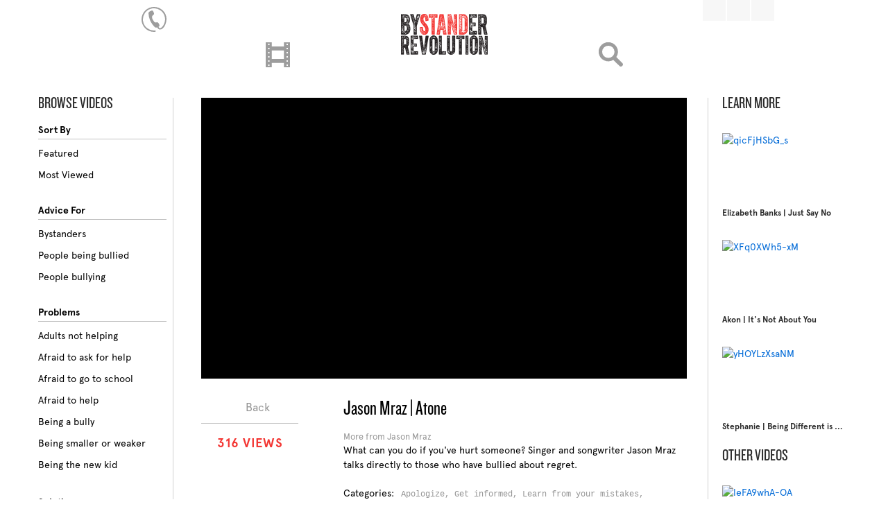

--- FILE ---
content_type: text/html;charset=UTF-8
request_url: https://bystanderrevolution.org/v/Jason+Mraz+%7C+Atone/uXJSKCTl7OE
body_size: 25092
content:
<!DOCTYPE html>
<html  data-head-attrs="">

<head >
  <title>Bystander Revolution</title><meta charset="utf-8"><meta charset="utf-8"><meta lang="en"><meta name="viewport" content="width=device-width, initial-scale=1"><meta hid="description" name="description" content="Take the power out of bullying"><meta name="msapplication-TileColor" content="#f33633"><meta name="theme-color" content="#f33633"><meta hid="itemprop:name" itemprop="name" content="Bystander Revolution"><meta hid="itemprop:description" itemprop="description" content="Take the power out of bullying"><meta hid="itemprop:image" itemprop="image" content="https://bystanderrevolution.org/br.png"><meta hid="og:type" property="og:type" content="website"><meta hid="og:site_name" property="og:site_name" content="Bystander Revolution"><meta hid="og:url" property="og:url" content="https://bystanderrevolution.org"><meta hid="og:image" property="og:image" content="https://bystanderrevolution.org/br.png"><meta hid="og:title" property="og:title" content="Bystander Revolution"><meta hid="og:description" property="og:description" content="Take the power out of bullying"><meta hid="twitter:card" name="twitter:card" content="summary_large_image"><meta hid="twitter:image" name="twitter:image" content="https://bystanderrevolution.org/br.png"><meta hid="twitter:title" name="twitter:title" content="Bystander Revolution"><meta hid="twitter:description" name="twitter:description" content="Take the power out of bullying"><meta name="apple-mobile-web-app-capable" content="yes"><meta name="mobile-web-app-capable" content="yes"><meta name="apple-mobile-mobile-web-app-status-bar-style" content="#362f79"><link rel="icon" type="image/x-icon" href="/favicon.ico"><link rel="apple-touch-icon" sizes="180x180" href="/apple-touch-icon.png"><link rel="icon" type="image/png" size="32x32" href="/favicon-32x32.png"><link rel="icon" type="image/png" size="16x16" href="/favicon-16x16.png"><link rel="manifest" href="/site.webmanifest"><link rel="mask-icon" href="/safari-pinned-tab.svg" color="#f33633"><script src="https://cdnjs.cloudflare.com/ajax/libs/lottie-web/5.8.1/lottie.min.js"></script><script src="//cdnjs.cloudflare.com/ajax/libs/numeral.js/2.0.6/numeral.min.js" async></script><meta name="head:count" content="31"><link rel="modulepreload" href="/_nuxt/entry-71029dd8.mjs" as="script" crossorigin><link rel="preload" href="/_nuxt/entry.3092c164.css" as="style"><link rel="modulepreload" href="/_nuxt/default-e90bc815.mjs" as="script" crossorigin><link rel="modulepreload" href="/_nuxt/share-de741758.mjs" as="script" crossorigin><link rel="modulepreload" href="/_nuxt/search-798e688b.mjs" as="script" crossorigin><link rel="modulepreload" href="/_nuxt/YouTubeThumbnail-3c671145.mjs" as="script" crossorigin><link rel="modulepreload" href="/_nuxt/_id_-7622f26b.mjs" as="script" crossorigin><link rel="modulepreload" href="/_nuxt/Youtube-e90a9164.mjs" as="script" crossorigin><link rel="prefetch" as="script" href="/_nuxt/about-8654deff.mjs"><link rel="prefetch" as="script" href="/_nuxt/copy-b6b2ff89.mjs"><link rel="prefetch" as="script" href="/_nuxt/braverme-0d21193a.mjs"><link rel="prefetch" as="script" href="/_nuxt/browse-b56c3daa.mjs"><link rel="prefetch" as="script" href="/_nuxt/challenges-ed1ef0ba.mjs"><link rel="prefetch" as="script" href="/_nuxt/contributors-bede048d.mjs"><link rel="prefetch" as="script" href="/_nuxt/_level_-99fa3b58.mjs"><link rel="prefetch" as="script" href="/_nuxt/index-4a651166.mjs"><link rel="prefetch" as="script" href="/_nuxt/download-ed10d2c1.mjs"><link rel="prefetch" as="script" href="/_nuxt/help-7fddc347.mjs"><link rel="prefetch" as="script" href="/_nuxt/index-7d5dc343.mjs"><link rel="prefetch" as="script" href="/_nuxt/privacy-2cb7208b.mjs"><link rel="prefetch" as="script" href="/_nuxt/terms-c0d7b3ac.mjs"><link rel="prefetch" as="script" href="/_nuxt/merchandise-d2f91dbf.mjs"><link rel="prefetch" as="script" href="/_nuxt/_day_-be650a1e.mjs"><link rel="prefetch" as="script" href="/_nuxt/index-e68db012.mjs"><link rel="prefetch" as="script" href="/_nuxt/newfriend-2b2117c0.mjs"><link rel="prefetch" as="script" href="/_nuxt/oneact-a8e4bcf3.mjs"><link rel="prefetch" as="script" href="/_nuxt/partners-0b0b89d9.mjs"><link rel="prefetch" as="script" href="/_nuxt/_solution_-e6fa2211.mjs"><link rel="prefetch" as="script" href="/_nuxt/index-64dcb2a5.mjs"><link rel="prefetch" as="script" href="/_nuxt/standkind-d8cd7765.mjs"><link rel="prefetch" as="script" href="/_nuxt/weekly-7a323468.mjs"><link rel="prefetch" as="script" href="/_nuxt/error-component-8c902500.mjs"><link rel="stylesheet" href="/_nuxt/entry.3092c164.css">
</head>

<body  data-head-attrs="">
  <div id="__nuxt"><!--[--><div id="Top"><header class="compact"><div class="inner"><a href="/help" class="section helpline"><div class="svg"><svg xmlns="http://www.w3.org/2000/svg" viewbox="0 0 40.13 40"><path d="M20,0a20,20,0,1,0-.2,40,24.52,24.52,0,0,0,2.7-.2V37.6A17.83,17.83,0,1,1,37.6,17.5a29.19,29.19,0,0,1,.1,3.2c-0.5,8.2-6.1,13.7-8.1,13.4-1.6-.2-1.8-1.3-2.3-2.4a8.51,8.51,0,0,0,1.3-1c0.9-1.1-1.8-6.4-3.1-6.1s-3.6.5-4.5-.1-2.82-3.92-2.82-3.92S18,20.29,17.9,20.1a8,8,0,0,1-1.1-4.7c0.2-1.1,1.8-2.7,2.9-3.4s-1.1-6.2-2.5-6.3-6.1,1.8-6.1,4.4a34.14,34.14,0,0,0,2.2,10.5h0c0,0.1.1,0.1,0.1,0.2a20.18,20.18,0,0,0,1.4,3h0a33.05,33.05,0,0,0,6.4,8.6c0.9,0.8,2.4.7,3.9,0.3,1.1,2.3,2.9,3.6,4.6,3.5,6.2-.3,10-9.5,10.3-16.2C40.6,9,31,0,20,0Z" transform="translate(0.1 0)"></path></svg></div><div class="copy">need help now?</div></a><div class="section socials"><div class="social facebook"><svg xmlns="http://www.w3.org/2000/svg" xmlns:xlink="http://www.w3.org/1999/xlink" aria-hidden="true" role="img" class="mdi mdi:facebook" width="1em" height="1em" preserveaspectratio="xMidYMid meet" viewbox="0 0 16 16"></svg></div><div class="social twitter"><svg xmlns="http://www.w3.org/2000/svg" xmlns:xlink="http://www.w3.org/1999/xlink" aria-hidden="true" role="img" class="mdi mdi-twitter" width="1em" height="1em" preserveaspectratio="xMidYMid meet" viewbox="0 0 16 16"></svg></div><div class="social link"><svg xmlns="http://www.w3.org/2000/svg" xmlns:xlink="http://www.w3.org/1999/xlink" aria-hidden="true" role="img" class="mdi mdi-link" width="1em" height="1em" preserveaspectratio="xMidYMid meet" viewbox="0 0 16 16"></svg><!----></div></div><div class="section center"><a href="/browse/?sort=featured" class="button button_videos"><div class="svg"><svg xmlns="http://www.w3.org/2000/svg" viewbox="0 0 38.71 39.94"><path d="M29,0V6.71H9.67V0H0V39.94H9.67V33.08H29v6.86h9.67V0H29ZM6,37.78H3.83V35.54H6v2.24Zm0-6.67H3.83V28.87H6v2.24Zm0-6.67H3.83V22.21H6v2.24Zm0-6.67H3.83V15.54H6v2.24Zm0-6.67H3.83V8.88H6v2.24ZM6,4.45H3.83V2.21H6V4.45ZM29,26.7H9.67V13.09H29V26.7Zm6.23,11.08H33.11V35.54h2.15v2.24Zm0-6.67H33.11V28.87h2.15v2.24Zm0-6.67H33.11V22.21h2.15v2.24Zm0-6.67H33.11V15.54h2.15v2.24Zm0-6.67H33.11V8.88h2.15v2.24Zm0-6.67H33.11V2.21h2.15V4.45Z"></path></svg></div><div class="copy">all videos</div></a><div class="button button_search"><div class="svg"><svg xmlns="http://www.w3.org/2000/svg" viewbox="0 0 37.68 38.09"><path d="M36.74,32.6l-9.4-9.43a15,15,0,1,0-4.64,4.46l9.49,9.51A3.22,3.22,0,0,0,36.74,32.6ZM5.33,14.92a9.59,9.59,0,1,1,9.59,9.59A9.59,9.59,0,0,1,5.33,14.92Z"></path></svg></div><div class="copy">search</div></div><div class="logo"><a href="/" class=""><img src="/logo/br_250x117.png"><div class="copy">take the power out of bullying</div></a></div></div></div><div class="bottom"></div></header><div class="off burger"><div class="clear"></div><div class="line"></div><div class="line"></div><div class="line"></div></div><div class="off mobile"><div class="inner"><div class="menu"><a class="option off" href="/browse/?sort=featured">browse</a><a class="option option_search off">search</a><a class="option off" href="/about">about</a><a class="option off" href="/contributors">contributors</a><a class="option off" href="/partners">partners</a><a class="option off" href="/solutions">solutions</a><a class="option off" href="/discuss">discussions</a><a class="option off" href="/weekly">the weekly stand</a><a class="option off" href="/challenges">challenges</a><a class="option off" href="/download">downloads</a><a class="option off" href="/merchandise">merchandise</a></div></div></div></div><!--[--><div id="Watch"><div class="watch_sidebar"><div class="sidebar_content" data-type="related"><div class="label">learn more</div><div class="content_body"><!--[--><div class="video"><a href="/v/Jason+Mraz+|+Gay+Slurs/qicFjHSbG_s" class=""><div class="thumbnail"><img src="https://img.youtube.com/vi/qicFjHSbG_s/hqdefault.jpg" style="object-fit:cover;" alt="qicFjHSbG_s"><div class="play"></div></div><div class="title">Jason Mraz | Gay Slurs</div></a></div><div class="video"><a href="/v/Wayne+Gretzky+|+New+Kid/XFq0XWh5-xM" class=""><div class="thumbnail"><img src="https://img.youtube.com/vi/XFq0XWh5-xM/hqdefault.jpg" style="object-fit:cover;" alt="XFq0XWh5-xM"><div class="play"></div></div><div class="title">Wayne Gretzky | New Kid</div></a></div><div class="video"><a href="/v/Tony+Robbins+|+Kids+Are+The+Most+Powerful/yHOYLzXsaNM" class=""><div class="thumbnail"><img src="https://img.youtube.com/vi/yHOYLzXsaNM/hqdefault.jpg" style="object-fit:cover;" alt="yHOYLzXsaNM"><div class="play"></div></div><div class="title">Tony Robbins | Kids Are The Most Powerful</div></a></div><!--]--></div></div><div class="sidebar_content" data-type="trending"><div class="label">other videos</div><div class="content_body"><!--[--><div class="video"><a href="/v/Shailene+Woodley+|+In+Their+Shoes/leFA9whA-OA" class=""><div class="thumbnail"><img src="https://img.youtube.com/vi/leFA9whA-OA/hqdefault.jpg" style="object-fit:cover;" alt="leFA9whA-OA"><div class="play"></div></div><div class="title">Shailene Woodley | In Their Shoes</div></a></div><div class="video"><a href="/v/Missy+Franklin+|+Be+Friendly/7e-k1eIBltE" class=""><div class="thumbnail"><img src="https://img.youtube.com/vi/7e-k1eIBltE/hqdefault.jpg" style="object-fit:cover;" alt="7e-k1eIBltE"><div class="play"></div></div><div class="title">Missy Franklin | Be Friendly</div></a></div><div class="video"><a href="/v/Bullying+Advice+Video-By+Lucky,+Bella+and+Shadow./9RDOXFlDmxg" class=""><div class="thumbnail"><img src="https://img.youtube.com/vi/9RDOXFlDmxg/hqdefault.jpg" style="object-fit:cover;" alt="9RDOXFlDmxg"><div class="play"></div></div><div class="title">Bullying Advice Video-By Lucky, Bella and Shadow.</div></a></div><!--]--></div></div><div class="clear"></div></div><div class="bbar"><div class="label">browse videos</div><div class="listing listing-sort"><div class="label">Sort By</div><div class="options flex flex-col"><a href="/browse/?sort=featured" class="option text-black">Featured</a><a href="/browse/?sort=views" class="option text-black">Most Viewed</a></div></div><div class="listing listing-filter"><div class="label">Advice For</div><div class="options flex flex-col"><!--[--><a href="/browse/?main=Bystanders" class="option text-black">Bystanders</a><a href="/browse/?main=People being bullied" class="option text-black">People being bullied</a><a href="/browse/?main=People bullying" class="option text-black">People bullying</a><!--]--></div></div><div class="listing listing-categories"><div class="label">Problems</div><div class="options full flex flex-col"><!--[--><a href="/browse/?categories=Adults not helping" class="option text-black">Adults not helping</a><a href="/browse/?categories=Afraid to ask for help" class="option text-black">Afraid to ask for help</a><a href="/browse/?categories=Afraid to go to school" class="option text-black">Afraid to go to school</a><a href="/browse/?categories=Afraid to help" class="option text-black">Afraid to help</a><a href="/browse/?categories=Being a bully" class="option text-black">Being a bully</a><a href="/browse/?categories=Being smaller or weaker" class="option text-black">Being smaller or weaker</a><a href="/browse/?categories=Being the new kid" class="option text-black">Being the new kid</a><a href="/browse/?categories=Believing the labels" class="option text-black">Believing the labels</a><a href="/browse/?categories=Betrayal" class="option text-black">Betrayal</a><a href="/browse/?categories=Body image" class="option text-black">Body image</a><a href="/browse/?categories=Bullying among friends" class="option text-black">Bullying among friends</a><a href="/browse/?categories=Bullying in sports" class="option text-black">Bullying in sports</a><a href="/browse/?categories=Class prejudice" class="option text-black">Class prejudice</a><a href="/browse/?categories=Cliques" class="option text-black">Cliques</a><a href="/browse/?categories=Culture of bullying" class="option text-black">Culture of bullying</a><a href="/browse/?categories=Cyberbullying" class="option text-black">Cyberbullying</a><a href="/browse/?categories=Depression" class="option text-black">Depression</a><a href="/browse/?categories=Disabilities" class="option text-black">Disabilities</a><a href="/browse/?categories=Feeling different" class="option text-black">Feeling different</a><a href="/browse/?categories=Feeling excluded" class="option text-black">Feeling excluded</a><a href="/browse/?categories=Feeling unpopular" class="option text-black">Feeling unpopular</a><a href="/browse/?categories=Ganging up on one kid" class="option text-black">Ganging up on one kid</a><a href="/browse/?categories=Homophobia" class="option text-black">Homophobia</a><a href="/browse/?categories=Ignoring the issue" class="option text-black">Ignoring the issue</a><a href="/browse/?categories=Keeping it to yourself" class="option text-black">Keeping it to yourself</a><a href="/browse/?categories=Peer pressure" class="option text-black">Peer pressure</a><a href="/browse/?categories=Physical bullying" class="option text-black">Physical bullying</a><a href="/browse/?categories=Racism" class="option text-black">Racism</a><a href="/browse/?categories=Regrets" class="option text-black">Regrets</a><a href="/browse/?categories=Religious prejudice" class="option text-black">Religious prejudice</a><a href="/browse/?categories=Rumors and gossip" class="option text-black">Rumors and gossip</a><a href="/browse/?categories=Self-destructive behavior" class="option text-black">Self-destructive behavior</a><a href="/browse/?categories=Sexual harassment" class="option text-black">Sexual harassment</a><a href="/browse/?categories=Students not helping" class="option text-black">Students not helping</a><a href="/browse/?categories=Suicidal thoughts" class="option text-black">Suicidal thoughts</a><a href="/browse/?categories=Thinking you can&#39;t help" class="option text-black">Thinking you can&#39;t help</a><a href="/browse/?categories=Verbal bullying" class="option text-black">Verbal bullying</a><!--]--></div></div><div class="listing listing-categories"><div class="label">Solutions</div><div class="options full flex flex-col"><!--[--><a href="/browse/?categories=Apologize" class="option text-black">Apologize</a><a href="/browse/?categories=Approach the person later" class="option text-black">Approach the person later</a><a href="/browse/?categories=Block or report cyberbullying" class="option text-black">Block or report cyberbullying</a><a href="/browse/?categories=Break the cycle" class="option text-black">Break the cycle</a><a href="/browse/?categories=Bystanders" class="option text-black">Bystanders</a><a href="/browse/?categories=Change the subject" class="option text-black">Change the subject</a><a href="/browse/?categories=Define your own self-worth" class="option text-black">Define your own self-worth</a><a href="/browse/?categories=Don’t pass on rumors" class="option text-black">Don’t pass on rumors</a><a href="/browse/?categories=Embrace your differences" class="option text-black">Embrace your differences</a><a href="/browse/?categories=Find true friends" class="option text-black">Find true friends</a><a href="/browse/?categories=Focus on your future" class="option text-black">Focus on your future</a><a href="/browse/?categories=Get informed" class="option text-black">Get informed</a><a href="/browse/?categories=Help a target get away" class="option text-black">Help a target get away</a><a href="/browse/?categories=Help someone feel valued" class="option text-black">Help someone feel valued</a><a href="/browse/?categories=Imagine how others feel" class="option text-black">Imagine how others feel</a><a href="/browse/?categories=Include someone new" class="option text-black">Include someone new</a><a href="/browse/?categories=Interrupt bullying" class="option text-black">Interrupt bullying</a><a href="/browse/?categories=Learn from your mistakes" class="option text-black">Learn from your mistakes</a><a href="/browse/?categories=Listen" class="option text-black">Listen</a><a href="/browse/?categories=Look at your own behavior" class="option text-black">Look at your own behavior</a><a href="/browse/?categories=Offer sympathy" class="option text-black">Offer sympathy</a><a href="/browse/?categories=People being bullied" class="option text-black">People being bullied</a><a href="/browse/?categories=People bullying" class="option text-black">People bullying</a><a href="/browse/?categories=Post support online" class="option text-black">Post support online</a><a href="/browse/?categories=Protect others" class="option text-black">Protect others</a><a href="/browse/?categories=Question rumors" class="option text-black">Question rumors</a><a href="/browse/?categories=Question the behavior" class="option text-black">Question the behavior</a><a href="/browse/?categories=Realize it’s not about you" class="option text-black">Realize it’s not about you</a><a href="/browse/?categories=Remove yourself" class="option text-black">Remove yourself</a><a href="/browse/?categories=Set a good example" class="option text-black">Set a good example</a><a href="/browse/?categories=Sit with someone new" class="option text-black">Sit with someone new</a><a href="/browse/?categories=Small acts of kindness" class="option text-black">Small acts of kindness</a><a href="/browse/?categories=Stand up for yourself" class="option text-black">Stand up for yourself</a><a href="/browse/?categories=Step out of cliques" class="option text-black">Step out of cliques</a><a href="/browse/?categories=Support differences" class="option text-black">Support differences</a><a href="/browse/?categories=Talk to someone" class="option text-black">Talk to someone</a><a href="/browse/?categories=Tell an adult" class="option text-black">Tell an adult</a><a href="/browse/?categories=Try new activities" class="option text-black">Try new activities</a><a href="/browse/?categories=Unite with others" class="option text-black">Unite with others</a><a href="/browse/?categories=Use humor" class="option text-black">Use humor</a><a href="/browse/?categories=Use your influence" class="option text-black">Use your influence</a><a href="/browse/?categories=What parents can do" class="option text-black">What parents can do</a><a href="/browse/?categories=What teachers can do" class="option text-black">What teachers can do</a><!--]--></div></div></div><div class="watch_main"><div id="player" class="video"><iframe id="youtube-player-1" frameborder="0" allow="accelerometer; autoplay; clipboard-write; encrypted-media; gyroscope; picture-in-picture" title="Bystander Revolution: Jason Mraz | Atone" width="700px" height="405px" src="https://www.youtube.com/embed/uXJSKCTl7OE?autoplay=1&amp;allowfullscreen=1&amp;modestbranding=1&amp;rel=0&amp;enablejsapi=1&amp;origin=https%3A%2F%2Fbystanderrevolution.org&amp;widgetid=1" player-width="700px" player-height="405px"></iframe></div><div class="info"><div class="title"> Jason Mraz | Atone</div><div class="author"><a href="/browse/?author=Jason Mraz" class="">More from Jason Mraz</a></div><div class="description">What can you do if you&#39;ve hurt someone? Singer and songwriter Jason Mraz talks directly to those who have bullied about regret.

</div><div class="tags"><div class="label">Categories:</div><!--[--><div class="tag"><a href="/browse/?categories=Apologize" class="">Apologize, </a></div><div class="tag"><a href="/browse/?categories=Get informed" class="">Get informed, </a></div><div class="tag"><a href="/browse/?categories=Learn from your mistakes" class="">Learn from your mistakes, </a></div><div class="tag"><a href="/browse/?categories=People being bullied" class="">People being bullied, </a></div><div class="tag"><a href="/browse/?categories=People bullying" class="">People bullying, </a></div><div class="tag"><a href="/browse/?categories=Regrets" class="">Regrets, </a></div><div class="tag"><a href="/browse/?categories=Use your influence" class="">Use your influence, </a></div><!--]--></div></div><div class="back flex items-center justify-center space-x-2"><svg xmlns="http://www.w3.org/2000/svg" xmlns:xlink="http://www.w3.org/1999/xlink" aria-hidden="true" role="img" width="1em" height="1em" preserveaspectratio="xMidYMid meet" viewbox="0 0 16 16"></svg><span>Back</span></div><div class="social"><div class="views"><span><span><!--[--><div class="inline-flex">3</div><div class="inline-flex">1</div><div class="inline-flex">6</div><!--]--></span></span><span> views</span></div><div class="clear"></div><div class="share"><div class="shareicon fa fa-link" data-type="link"></div><div class="shareicon fa fa-twitter" data-type="twitter"></div><div class="shareicon fa fa-facebook" data-type="facebook"></div><div class="clear"></div><!----></div></div></div><div class="clear"></div><div class="watch_bottombar"><div class="sidebar_content" data-type="related"><div class="label">learn more</div><div class="content_body"><!--[--><div class="video"><a href="/v/Jason+Mraz+|+Gay+Slurs/qicFjHSbG_s" class=""><div class="thumbnail"><img src="https://img.youtube.com/vi/qicFjHSbG_s/hqdefault.jpg" style="object-fit:cover;" alt="qicFjHSbG_s"><div class="play"></div></div><div class="title">Jason Mraz | Gay Slurs</div></a></div><div class="video"><a href="/v/Wayne+Gretzky+|+New+Kid/XFq0XWh5-xM" class=""><div class="thumbnail"><img src="https://img.youtube.com/vi/XFq0XWh5-xM/hqdefault.jpg" style="object-fit:cover;" alt="XFq0XWh5-xM"><div class="play"></div></div><div class="title">Wayne Gretzky | New Kid</div></a></div><div class="video"><a href="/v/Tony+Robbins+|+Kids+Are+The+Most+Powerful/yHOYLzXsaNM" class=""><div class="thumbnail"><img src="https://img.youtube.com/vi/yHOYLzXsaNM/hqdefault.jpg" style="object-fit:cover;" alt="yHOYLzXsaNM"><div class="play"></div></div><div class="title">Tony Robbins | Kids Are The Most Powerful</div></a></div><!--]--></div></div><div class="sidebar_content" data-type="trending"><div class="label">now trending</div><div class="content_body"><!--[--><div class="video"><a href="/v/Shailene+Woodley+|+In+Their+Shoes/leFA9whA-OA" class=""><div class="thumbnail"><img src="https://img.youtube.com/vi/leFA9whA-OA/hqdefault.jpg" style="object-fit:cover;" alt="leFA9whA-OA"><div class="play"></div></div><div class="title">Shailene Woodley | In Their Shoes</div></a></div><div class="video"><a href="/v/Missy+Franklin+|+Be+Friendly/7e-k1eIBltE" class=""><div class="thumbnail"><img src="https://img.youtube.com/vi/7e-k1eIBltE/hqdefault.jpg" style="object-fit:cover;" alt="7e-k1eIBltE"><div class="play"></div></div><div class="title">Missy Franklin | Be Friendly</div></a></div><div class="video"><a href="/v/Bullying+Advice+Video-By+Lucky,+Bella+and+Shadow./9RDOXFlDmxg" class=""><div class="thumbnail"><img src="https://img.youtube.com/vi/9RDOXFlDmxg/hqdefault.jpg" style="object-fit:cover;" alt="9RDOXFlDmxg"><div class="play"></div></div><div class="title">Bullying Advice Video-By Lucky, Bella and Shadow.</div></a></div><!--]--></div></div><div class="clear"></div></div></div><!--]--><footer><div class="inner"><div class="links"><!--[--><a href="/about" class="">about</a><a href="/contributors" class="">contributors</a><a href="/partners" class="">partners</a><a href="/solutions" class="">solutions</a><a href="/discuss" class="">discussions</a><a href="/weekly" class="">the weekly stand</a><a href="/challenges" class="">challenges</a><a href="/download" class="">downloads</a><a href="/merchandise" class="">merchandise</a><!--]--></div><div class="clear"></div></div><div class="bottom"><div class="inner"><div class="copy">©2019 Bystander Revolution, LLC. All Rights Reserved</div><div class="links"><a href="/legal/terms" class="">Terms of Use</a><a href="/legal/privacy" class="">Privacy Policy</a></div></div></div></footer><!----><!--]--></div><script>window.__NUXT__={data:{},state:{$serror:null},_errors:{},serverRendered:true,config:{public:{webURL:"https:\u002F\u002Fbystanderrevolution.org",apiURL:"https:\u002F\u002Fapi.bystanderrevolution.org"},app:{baseURL:"\u002F",buildAssetsDir:"\u002F_nuxt\u002F",cdnURL:""}}}</script><script type="module" src="/_nuxt/entry-71029dd8.mjs" crossorigin></script><script type="module" src="/_nuxt/default-e90bc815.mjs" crossorigin></script><script type="module" src="/_nuxt/_id_-7622f26b.mjs" crossorigin></script>
</body>

</html>

--- FILE ---
content_type: text/css
request_url: https://bystanderrevolution.org/_nuxt/entry.3092c164.css
body_size: 18925
content:
*,:after,:before{border:0 solid #e5e7eb;box-sizing:border-box}*{--tw-ring-inset:var(--tw-empty, );--tw-ring-offset-width:0px;--tw-ring-offset-color:#fff;--tw-ring-color:rgba(59,130,246,.5);--tw-ring-offset-shadow:0 0 #0000;--tw-ring-shadow:0 0 #0000;--tw-shadow:0 0 #0000}:root{-moz-tab-size:4;-o-tab-size:4;tab-size:4}:-moz-focusring{outline:1px dotted ButtonText}:-moz-ui-invalid{box-shadow:none}::moz-focus-inner{border-style:none;padding:0}::-webkit-inner-spin-button,::-webkit-outer-spin-button{height:auto}::-webkit-search-decoration{-webkit-appearance:none}::-webkit-file-upload-button{-webkit-appearance:button;font:inherit}[type=search]{-webkit-appearance:textfield;outline-offset:-2px}abbr[title]{-webkit-text-decoration:underline dotted;text-decoration:underline dotted}a{color:inherit;text-decoration:inherit}body{font-family:inherit;line-height:inherit;margin:0}b,strong{font-weight:bolder}html{-webkit-text-size-adjust:100%;font-family:ui-sans-serif,system-ui,-apple-system,BlinkMacSystemFont,Segoe UI,Roboto,Helvetica Neue,Arial,Noto Sans,sans-serif,"Apple Color Emoji","Segoe UI Emoji",Segoe UI Symbol,"Noto Color Emoji";line-height:1.5}h1,h2,h3,p{margin:0}h1,h2,h3{font-size:inherit;font-weight:inherit}input{color:inherit;font-family:inherit;font-size:100%;line-height:1.15;line-height:inherit;margin:0;padding:0}img{border-style:solid;height:auto;max-width:100%}input::placeholder{color:#9ca3af;opacity:1}input::webkit-input-placeholder{color:#9ca3af;opacity:1}input::-moz-placeholder{color:#9ca3af;opacity:1}input:-ms-input-placeholder{color:#9ca3af;opacity:1}input::-ms-input-placeholder{color:#9ca3af;opacity:1}iframe,img,svg{display:block;vertical-align:middle}ol,ul{list-style:none;margin:0;padding:0}.space-x-2>:not([hidden])~:not([hidden]){--tw-space-x-reverse:0;margin-left:calc(.5rem*(1 - var(--tw-space-x-reverse)));margin-right:calc(.5rem*var(--tw-space-x-reverse))}.divide-y>:not([hidden])~:not([hidden]){--tw-divide-y-reverse:0;border-bottom-width:calc(1px*var(--tw-divide-y-reverse));border-top-width:calc(1px*(1 - var(--tw-divide-y-reverse)))}.divide-x>:not([hidden])~:not([hidden]){--tw-divide-x-reverse:0;border-left-width:calc(1px*(1 - var(--tw-divide-x-reverse)));border-right-width:calc(1px*var(--tw-divide-x-reverse))}.divide-gray-200>:not([hidden])~:not([hidden]){--tw-divide-opacity:1;border-color:rgba(229,231,235,var(--tw-divide-opacity))}.dark .dark\:divide-gray-600>:not([hidden])~:not([hidden]){--tw-divide-opacity:1;border-color:rgba(75,85,99,var(--tw-divide-opacity))}.sr-only{clip:rect(0,0,0,0);border-width:0;height:1px;margin:-1px;overflow:hidden;padding:0;position:absolute;white-space:nowrap;width:1px}.bg-white{--tw-bg-opacity:1;background-color:rgba(255,255,255,var(--tw-bg-opacity))}.dark .dark\:bg-gray-700{--tw-bg-opacity:1;background-color:rgba(55,65,81,var(--tw-bg-opacity))}.dark .hover\:dark\:bg-gray-600:hover{--tw-bg-opacity:1;background-color:rgba(75,85,99,var(--tw-bg-opacity))}.hover\:bg-gray-50:hover{--tw-bg-opacity:1;background-color:rgba(249,250,251,var(--tw-bg-opacity))}.bg-gray-700{--tw-bg-opacity:1;background-color:rgba(55,65,81,var(--tw-bg-opacity))}.dark .hover\:dark\:bg-gray-500:hover,.hover\:bg-gray-500:hover{--tw-bg-opacity:1;background-color:rgba(107,114,128,var(--tw-bg-opacity))}.hover\:bg-gray-100:hover{--tw-bg-opacity:1;background-color:rgba(243,244,246,var(--tw-bg-opacity))}.active\:bg-gray-50:active{--tw-bg-opacity:1;background-color:rgba(249,250,251,var(--tw-bg-opacity))}.bg-indigo-600{--tw-bg-opacity:1;background-color:rgba(79,70,229,var(--tw-bg-opacity))}.hover\:bg-indigo-700:hover{--tw-bg-opacity:1;background-color:rgba(67,56,202,var(--tw-bg-opacity))}.bg-indigo-100{--tw-bg-opacity:1;background-color:rgba(224,231,255,var(--tw-bg-opacity))}.hover\:bg-indigo-50:hover{--tw-bg-opacity:1;background-color:rgba(238,242,255,var(--tw-bg-opacity))}.active\:bg-indigo-200:active{--tw-bg-opacity:1;background-color:rgba(199,210,254,var(--tw-bg-opacity))}.bg-indigo-900{--tw-bg-opacity:1;background-color:rgba(49,46,129,var(--tw-bg-opacity))}.active\:bg-indigo-800:active{--tw-bg-opacity:1;background-color:rgba(55,48,163,var(--tw-bg-opacity))}.bg-red-600{--tw-bg-opacity:1;background-color:rgba(220,38,38,var(--tw-bg-opacity))}.hover\:bg-red-500:hover{--tw-bg-opacity:1;background-color:rgba(239,68,68,var(--tw-bg-opacity))}.active\:bg-red-700:active{--tw-bg-opacity:1;background-color:rgba(185,28,28,var(--tw-bg-opacity))}.bg-yellow-600{--tw-bg-opacity:1;background-color:rgba(217,119,6,var(--tw-bg-opacity))}.hover\:bg-yellow-500:hover{--tw-bg-opacity:1;background-color:rgba(245,158,11,var(--tw-bg-opacity))}.active\:bg-yellow-700:active{--tw-bg-opacity:1;background-color:rgba(180,83,9,var(--tw-bg-opacity))}.bg-green-600{--tw-bg-opacity:1;background-color:rgba(5,150,105,var(--tw-bg-opacity))}.hover\:bg-green-500:hover{--tw-bg-opacity:1;background-color:rgba(16,185,129,var(--tw-bg-opacity))}.active\:bg-green-700:active{--tw-bg-opacity:1;background-color:rgba(4,120,87,var(--tw-bg-opacity))}.bg-emerald-600{--tw-bg-opacity:1;background-color:rgba(5,150,105,var(--tw-bg-opacity))}.hover\:bg-emerald-500:hover{--tw-bg-opacity:1;background-color:rgba(16,185,129,var(--tw-bg-opacity))}.active\:bg-emerald-700:active{--tw-bg-opacity:1;background-color:rgba(4,120,87,var(--tw-bg-opacity))}.bg-teal-600{--tw-bg-opacity:1;background-color:rgba(13,148,136,var(--tw-bg-opacity))}.hover\:bg-teal-500:hover{--tw-bg-opacity:1;background-color:rgba(20,184,166,var(--tw-bg-opacity))}.active\:bg-teal-700:active{--tw-bg-opacity:1;background-color:rgba(15,118,110,var(--tw-bg-opacity))}.bg-blue-600{--tw-bg-opacity:1;background-color:rgba(37,99,235,var(--tw-bg-opacity))}.hover\:bg-blue-500:hover{--tw-bg-opacity:1;background-color:rgba(59,130,246,var(--tw-bg-opacity))}.active\:bg-blue-700:active{--tw-bg-opacity:1;background-color:rgba(29,78,216,var(--tw-bg-opacity))}.bg-light-blue-600{--tw-bg-opacity:1;background-color:rgba(2,132,199,var(--tw-bg-opacity))}.hover\:bg-light-blue-500:hover{--tw-bg-opacity:1;background-color:rgba(14,165,233,var(--tw-bg-opacity))}.active\:bg-light-blue-700:active{--tw-bg-opacity:1;background-color:rgba(3,105,161,var(--tw-bg-opacity))}.bg-cyan-600{--tw-bg-opacity:1;background-color:rgba(8,145,178,var(--tw-bg-opacity))}.hover\:bg-cyan-500:hover{--tw-bg-opacity:1;background-color:rgba(6,182,212,var(--tw-bg-opacity))}.active\:bg-cyan-700:active{--tw-bg-opacity:1;background-color:rgba(14,116,144,var(--tw-bg-opacity))}.bg-purple-600{--tw-bg-opacity:1;background-color:rgba(124,58,237,var(--tw-bg-opacity))}.hover\:bg-purple-500:hover{--tw-bg-opacity:1;background-color:rgba(139,92,246,var(--tw-bg-opacity))}.active\:bg-purple-700:active{--tw-bg-opacity:1;background-color:rgba(109,40,217,var(--tw-bg-opacity))}.bg-pink-600{--tw-bg-opacity:1;background-color:rgba(219,39,119,var(--tw-bg-opacity))}.hover\:bg-pink-500:hover{--tw-bg-opacity:1;background-color:rgba(236,72,153,var(--tw-bg-opacity))}.active\:bg-pink-700:active{--tw-bg-opacity:1;background-color:rgba(190,24,93,var(--tw-bg-opacity))}.bg-indigo-500{--tw-bg-opacity:1;background-color:rgba(99,102,241,var(--tw-bg-opacity))}.bg-black{--tw-bg-opacity:1;background-color:rgba(0,0,0,var(--tw-bg-opacity))}.dark .dark\:bg-gray-800,.hover\:bg-gray-800:hover{--tw-bg-opacity:1;background-color:rgba(31,41,55,var(--tw-bg-opacity))}.bg-green-100{--tw-bg-opacity:1;background-color:rgba(209,250,229,var(--tw-bg-opacity))}.dark .dark\:bg-green-900{--tw-bg-opacity:1;background-color:rgba(6,78,59,var(--tw-bg-opacity))}.bg-blue-100{--tw-bg-opacity:1;background-color:rgba(219,234,254,var(--tw-bg-opacity))}.dark .dark\:bg-blue-900{--tw-bg-opacity:1;background-color:rgba(30,58,138,var(--tw-bg-opacity))}.bg-red-100{--tw-bg-opacity:1;background-color:rgba(254,226,226,var(--tw-bg-opacity))}.dark .dark\:bg-red-900{--tw-bg-opacity:1;background-color:rgba(127,29,29,var(--tw-bg-opacity))}.bg-yellow-100{--tw-bg-opacity:1;background-color:rgba(254,243,199,var(--tw-bg-opacity))}.dark .dark\:bg-yellow-900{--tw-bg-opacity:1;background-color:rgba(120,53,15,var(--tw-bg-opacity))}.bg-gray-200{--tw-bg-opacity:1;background-color:rgba(229,231,235,var(--tw-bg-opacity))}.dark .dark\:bg-gray-600{--tw-bg-opacity:1;background-color:rgba(75,85,99,var(--tw-bg-opacity))}.border-gray-300{--tw-border-opacity:1;border-color:rgba(209,213,219,var(--tw-border-opacity))}.border-gray-600,.dark .dark\:border-gray-600{--tw-border-opacity:1;border-color:rgba(75,85,99,var(--tw-border-opacity))}.focus\:border-indigo-500:focus{--tw-border-opacity:1;border-color:rgba(99,102,241,var(--tw-border-opacity))}.border-transparent{border-color:transparent}.border-green-200{--tw-border-opacity:1;border-color:rgba(167,243,208,var(--tw-border-opacity))}.border-blue-200{--tw-border-opacity:1;border-color:rgba(191,219,254,var(--tw-border-opacity))}.border-yellow-200{--tw-border-opacity:1;border-color:rgba(253,230,138,var(--tw-border-opacity))}.border-red-200{--tw-border-opacity:1;border-color:rgba(254,202,202,var(--tw-border-opacity))}.rounded{border-radius:.25rem}.rounded-full{border-radius:9999px}.rounded-lg{border-radius:.5rem}.rounded-md{border-radius:.375rem}.rounded-none{border-radius:0}.rounded-l-md{border-bottom-left-radius:.375rem;border-top-left-radius:.375rem}.rounded-r-md{border-bottom-right-radius:.375rem;border-top-right-radius:.375rem}.rounded-tr-lg{border-top-right-radius:.5rem}.rounded-br-lg{border-bottom-right-radius:.5rem}.border{border-width:1px}.border-2{border-width:2px}.cursor-pointer{cursor:pointer}.cursor-not-allowed{cursor:not-allowed}.cursor-wait{cursor:wait}.block{display:block}.inline-block{display:inline-block}.inline{display:inline}.flex{display:flex}.inline-flex{display:inline-flex}.grid{display:grid}.flex-col{flex-direction:column}.flex-col-reverse{flex-direction:column-reverse}.flex-wrap{flex-wrap:wrap}.items-start{align-items:flex-start}.items-end{align-items:flex-end}.items-center{align-items:center}.self-start{align-self:flex-start}.justify-start{justify-content:flex-start}.justify-center{justify-content:center}.justify-between{justify-content:space-between}.flex-1{flex:1 1 0%}.flex-shrink-0{flex-shrink:0}.font-medium{font-weight:500}.h-16{height:4rem}.h-5{height:1.25rem}.h-64{height:16rem}.h-12{height:3rem}.h-3{height:.75rem}.h-full{height:100%}.h-6{height:1.5rem}.h-4{height:1rem}.h-1{height:.25rem}.h-0{height:0}.text-xs{font-size:.75rem;line-height:1rem}.text-sm{font-size:.875rem;line-height:1.25rem}.text-base{font-size:1rem;line-height:1.5rem}.text-lg{font-size:1.125rem;line-height:1.75rem}.leading-4{line-height:1rem}.leading-5{line-height:1.25rem}.leading-6{line-height:1.5rem}.m-4{margin:1rem}.m-6{margin:1.5rem}.mx-auto{margin-left:auto;margin-right:auto}.mb-16{margin-bottom:4rem}.-ml-px{margin-left:-1px}.-mr-1{margin-right:-.25rem}.-mt-1{margin-top:-.25rem}.mt-3{margin-top:.75rem}.mb-1{margin-bottom:.25rem}.mt-5{margin-top:1.25rem}.ml-4{margin-left:1rem}.ml-3{margin-left:.75rem}.mt-0\.5{margin-top:.125rem}.mr-4{margin-right:1rem}.mt-1{margin-top:.25rem}.mt-4{margin-top:1rem}.max-w-5xl{max-width:64rem}.max-w-sm{max-width:24rem}.max-w-3xl{max-width:48rem}.min-h-screen{min-height:100vh}.object-cover{-o-object-fit:cover;object-fit:cover}.opacity-100{opacity:1}.opacity-0{opacity:0}.opacity-75{opacity:.75}.focus\:outline-none:focus{outline:2px solid transparent;outline-offset:2px}.overflow-hidden{overflow:hidden}.overflow-y-auto{overflow-y:auto}.p-12{padding:3rem}.p-2{padding:.5rem}.p-3{padding:.75rem}.p-4{padding:1rem}.py-2{padding-bottom:.5rem;padding-top:.5rem}.px-2\.5{padding-left:.625rem;padding-right:.625rem}.py-1\.5{padding-bottom:.375rem;padding-top:.375rem}.px-3{padding-left:.75rem;padding-right:.75rem}.px-4{padding-left:1rem;padding-right:1rem}.px-6{padding-left:1.5rem;padding-right:1.5rem}.py-3{padding-bottom:.75rem;padding-top:.75rem}.py-6{padding-bottom:1.5rem;padding-top:1.5rem}.pt-4{padding-top:1rem}.pb-20{padding-bottom:5rem}.pt-5{padding-top:1.25rem}.pb-4{padding-bottom:1rem}.pt-0\.5{padding-top:.125rem}.pointer-events-none{pointer-events:none}.pointer-events-auto{pointer-events:auto}.fixed{position:fixed}.inset-0{bottom:0;left:0;right:0;top:0}.top-0{top:0}.right-0{right:0}.left-0{left:0}.bottom-0{bottom:0}.shadow-lg{--tw-shadow:0 10px 15px -3px rgb(0 0 0/.1),0 4px 6px -4px rgb(0 0 0/.1);--tw-shadow-colored:0 10px 15px -3px var(--tw-shadow-color),0 4px 6px -4px var(--tw-shadow-color)}.hover\:shadow-2xl:hover,.shadow-lg{box-shadow:var(--tw-ring-offset-shadow,0 0 #0000),var(--tw-ring-shadow,0 0 #0000),var(--tw-shadow)}.hover\:shadow-2xl:hover{--tw-shadow:0 25px 50px -12px rgb(0 0 0/.25);--tw-shadow-colored:0 25px 50px -12px var(--tw-shadow-color)}.shadow-sm{--tw-shadow:0 1px 2px 0 rgb(0 0 0/.05);--tw-shadow-colored:0 1px 2px 0 var(--tw-shadow-color)}.shadow-sm,.shadow-xl{box-shadow:var(--tw-ring-offset-shadow,0 0 #0000),var(--tw-ring-shadow,0 0 #0000),var(--tw-shadow)}.shadow-xl{--tw-shadow:0 20px 25px -5px rgb(0 0 0/.1),0 8px 10px -6px rgb(0 0 0/.1);--tw-shadow-colored:0 20px 25px -5px var(--tw-shadow-color),0 8px 10px -6px var(--tw-shadow-color)}.focus\:shadow-outline-blue:focus,.focus\:shadow-outline-cyan:focus,.focus\:shadow-outline-emerald:focus,.focus\:shadow-outline-green:focus,.focus\:shadow-outline-light-blue:focus,.focus\:shadow-outline-pink:focus,.focus\:shadow-outline-purple:focus,.focus\:shadow-outline-red:focus,.focus\:shadow-outline-teal:focus,.focus\:shadow-outline-yellow:focus,.shadow-xs{--tw-shadow:var(--tw-shadow-colored)}.focus\:ring-2:focus{--tw-ring-offset-shadow:var(--tw-ring-inset) 0 0 0 var(--tw-ring-offset-width) var(--tw-ring-offset-color);--tw-ring-shadow:var(--tw-ring-inset) 0 0 0 calc(2px + var(--tw-ring-offset-width)) var(--tw-ring-color);box-shadow:var(--tw-ring-offset-shadow),var(--tw-ring-shadow),var(--tw-shadow,0 0 #0000)}.focus\:ring-1:focus,.ring-1{--tw-ring-offset-shadow:var(--tw-ring-inset) 0 0 0 var(--tw-ring-offset-width) var(--tw-ring-offset-color);--tw-ring-shadow:var(--tw-ring-inset) 0 0 0 calc(1px + var(--tw-ring-offset-width)) var(--tw-ring-color);box-shadow:var(--tw-ring-offset-shadow),var(--tw-ring-shadow),var(--tw-shadow,0 0 #0000)}.dark .dark\:ring-offset-gray-800,.ring-offset-gray-800{--tw-ring-offset-opacity:1;--tw-ring-offset-color:rgba(31,41,55,var(--tw-ring-offset-opacity))}.focus\:ring-offset-2:focus{--tw-ring-offset-width:2px}.focus\:ring-indigo-500:focus{--tw-ring-opacity:1;--tw-ring-color:rgba(99,102,241,var(--tw-ring-opacity))}.focus\:ring-indigo-300:focus{--tw-ring-opacity:1;--tw-ring-color:rgba(165,180,252,var(--tw-ring-opacity))}.focus\:ring-red-500:focus{--tw-ring-opacity:1;--tw-ring-color:rgba(239,68,68,var(--tw-ring-opacity))}.focus\:ring-yellow-500:focus{--tw-ring-opacity:1;--tw-ring-color:rgba(245,158,11,var(--tw-ring-opacity))}.focus\:ring-emerald-500:focus,.focus\:ring-green-500:focus{--tw-ring-opacity:1;--tw-ring-color:rgba(16,185,129,var(--tw-ring-opacity))}.focus\:ring-teal-500:focus{--tw-ring-opacity:1;--tw-ring-color:rgba(20,184,166,var(--tw-ring-opacity))}.focus\:ring-blue-500:focus{--tw-ring-opacity:1;--tw-ring-color:rgba(59,130,246,var(--tw-ring-opacity))}.focus\:ring-light-blue-500:focus{--tw-ring-opacity:1;--tw-ring-color:rgba(14,165,233,var(--tw-ring-opacity))}.focus\:ring-cyan-500:focus{--tw-ring-opacity:1;--tw-ring-color:rgba(6,182,212,var(--tw-ring-opacity))}.focus\:ring-purple-500:focus{--tw-ring-opacity:1;--tw-ring-color:rgba(139,92,246,var(--tw-ring-opacity))}.focus\:ring-pink-500:focus{--tw-ring-opacity:1;--tw-ring-color:rgba(236,72,153,var(--tw-ring-opacity))}.ring-black{--tw-ring-opacity:1;--tw-ring-color:rgba(0,0,0,var(--tw-ring-opacity))}.focus\:ring-gray-500:focus{--tw-ring-opacity:1;--tw-ring-color:rgba(107,114,128,var(--tw-ring-opacity))}.ring-opacity-5{--tw-ring-opacity:.05}.text-left{text-align:left}.text-center{text-align:center}.text-black{--tw-text-opacity:1;color:rgba(0,0,0,var(--tw-text-opacity))}.text-gray-400{--tw-text-opacity:1;color:rgba(156,163,175,var(--tw-text-opacity))}.text-white{--tw-text-opacity:1;color:rgba(255,255,255,var(--tw-text-opacity))}.text-gray-700{--tw-text-opacity:1;color:rgba(55,65,81,var(--tw-text-opacity))}.dark .dark\:text-gray-400{--tw-text-opacity:1;color:rgba(156,163,175,var(--tw-text-opacity))}.hover\:text-gray-500:hover{--tw-text-opacity:1;color:rgba(107,114,128,var(--tw-text-opacity))}.active\:text-gray-800:active{--tw-text-opacity:1;color:rgba(31,41,55,var(--tw-text-opacity))}.text-indigo-700{--tw-text-opacity:1;color:rgba(67,56,202,var(--tw-text-opacity))}.text-indigo-200{--tw-text-opacity:1;color:rgba(199,210,254,var(--tw-text-opacity))}.hover\:text-white:hover{--tw-text-opacity:1;color:rgba(255,255,255,var(--tw-text-opacity))}.text-gray-200{--tw-text-opacity:1;color:rgba(229,231,235,var(--tw-text-opacity))}.text-gray-900{--tw-text-opacity:1;color:rgba(17,24,39,var(--tw-text-opacity))}.dark .dark\:text-gray-300{--tw-text-opacity:1;color:rgba(209,213,219,var(--tw-text-opacity))}.text-green-500{--tw-text-opacity:1;color:rgba(16,185,129,var(--tw-text-opacity))}.text-blue-500{--tw-text-opacity:1;color:rgba(59,130,246,var(--tw-text-opacity))}.text-red-500{--tw-text-opacity:1;color:rgba(239,68,68,var(--tw-text-opacity))}.text-yellow-500{--tw-text-opacity:1;color:rgba(245,158,11,var(--tw-text-opacity))}.text-green-400{--tw-text-opacity:1;color:rgba(52,211,153,var(--tw-text-opacity))}.text-blue-400{--tw-text-opacity:1;color:rgba(96,165,250,var(--tw-text-opacity))}.text-yellow-400{--tw-text-opacity:1;color:rgba(251,191,36,var(--tw-text-opacity))}.text-red-400{--tw-text-opacity:1;color:rgba(248,113,113,var(--tw-text-opacity))}.text-gray-500{--tw-text-opacity:1;color:rgba(107,114,128,var(--tw-text-opacity))}.dark .dark\:text-gray-100{--tw-text-opacity:1;color:rgba(243,244,246,var(--tw-text-opacity))}.text-gray-600{--tw-text-opacity:1;color:rgba(75,85,99,var(--tw-text-opacity))}.focus\:text-gray-500:focus{--tw-text-opacity:1;color:rgba(107,114,128,var(--tw-text-opacity))}.underline{-webkit-text-decoration-line:underline;text-decoration-line:underline}.align-bottom{vertical-align:bottom}.whitespace-nowrap{white-space:nowrap}.w-16{width:4rem}.w-5{width:1.25rem}.w-1\/3{width:33.333333%}.w-64{width:16rem}.w-12{width:3rem}.w-3{width:.75rem}.w-full{width:100%}.w-6{width:1.5rem}.w-4{width:1rem}.w-0{width:0}.focus\:z-10:focus,.z-10{z-index:10}.z-30{z-index:30}.z-100{z-index:100}.z-40{z-index:40}.isolate{isolation:isolate}.transform{--tw-translate-x:0;--tw-translate-y:0;--tw-translate-z:0;--tw-rotate:0;--tw-rotate-x:0;--tw-rotate-y:0;--tw-rotate-z:0;--tw-skew-x:0;--tw-skew-y:0;--tw-scale-x:1;--tw-scale-y:1;--tw-scale-z:1;transform:translate(var(--tw-translate-x)) translateY(var(--tw-translate-y)) translateZ(var(--tw-translate-z)) rotate(var(--tw-rotate)) rotateX(var(--tw-rotate-x)) rotateY(var(--tw-rotate-y)) rotate(var(--tw-rotate-z)) skew(var(--tw-skew-x)) skewY(var(--tw-skew-y)) scaleX(var(--tw-scale-x)) scaleY(var(--tw-scale-y)) scaleZ(var(--tw-scale-z))}.scale-95{--tw-scale-x:.95;--tw-scale-y:.95;--tw-scale-z:.95}.scale-100{--tw-scale-x:1;--tw-scale-y:1;--tw-scale-z:1}.translate-y-0{--tw-translate-y:0px}.translate-y-1{--tw-translate-y:.25rem}.translate-y-4{--tw-translate-y:1rem}.translate-y-2{--tw-translate-y:.5rem}.-translate-y-1{--tw-translate-y:-.25rem}.\<transition,.transition{transition-duration:.15s;transition-property:background-color,border-color,color,fill,stroke,opacity,box-shadow,transform,filter,-webkit-backdrop-filter;transition-property:background-color,border-color,color,fill,stroke,opacity,box-shadow,transform,filter,backdrop-filter;transition-property:background-color,border-color,color,fill,stroke,opacity,box-shadow,transform,filter,backdrop-filter,-webkit-backdrop-filter;transition-timing-function:cubic-bezier(.4,0,.2,1)}.transition-all{transition-duration:.15s;transition-property:all;transition-timing-function:cubic-bezier(.4,0,.2,1)}.transition-shadow{transition-duration:.15s;transition-property:box-shadow;transition-timing-function:cubic-bezier(.4,0,.2,1)}.transition-opacity{transition-duration:.15s;transition-property:opacity;transition-timing-function:cubic-bezier(.4,0,.2,1)}.ease-out{transition-timing-function:cubic-bezier(0,0,.2,1)}.ease-in{transition-timing-function:cubic-bezier(.4,0,1,1)}.ease-in-out{transition-timing-function:cubic-bezier(.4,0,.2,1)}.duration-100{transition-duration:.1s}.duration-200{transition-duration:.2s}.duration-175{transition-duration:175ms}.duration-500{transition-duration:.5s}.duration-150{transition-duration:.15s}.duration-300{transition-duration:.3s}@keyframes ping{0%{opacity:1;transform:scale(1)}75%,to{opacity:0;transform:scale(2)}}@-webkit-keyframes ping{0%{opacity:1;transform:scale(1)}75%,to{opacity:0;transform:scale(2)}}.animate-ping{-webkit-animation:ping 1s cubic-bezier(0,0,.2,1) infinite;animation:ping 1s cubic-bezier(0,0,.2,1) infinite}.filter{--tw-blur:var(--tw-empty, );--tw-brightness:var(--tw-empty, );--tw-contrast:var(--tw-empty, );--tw-grayscale:var(--tw-empty, );--tw-hue-rotate:var(--tw-empty, );--tw-invert:var(--tw-empty, );--tw-saturate:var(--tw-empty, );--tw-sepia:var(--tw-empty, );--tw-drop-shadow:var(--tw-empty, );filter:var(--tw-blur) var(--tw-brightness) var(--tw-contrast) var(--tw-grayscale) var(--tw-hue-rotate) var(--tw-invert) var(--tw-saturate) var(--tw-sepia) var(--tw-drop-shadow)}@media (min-width:640px){.sm\:block{display:block}.sm\:inline-block{display:inline-block}.sm\:flex{display:flex}.sm\:flex-row-reverse{flex-direction:row-reverse}.sm\:items-start{align-items:flex-start}.sm\:items-end{align-items:flex-end}.sm\:items-center{align-items:center}.sm\:justify-end{justify-content:flex-end}.sm\:h-screen{height:100vh}.sm\:h-10{height:2.5rem}.sm\:my-8{margin-bottom:2rem;margin-top:2rem}.sm\:mx-0{margin-left:0;margin-right:0}.sm\:mt-0{margin-top:0}.sm\:ml-4{margin-left:1rem}.sm\:mt-4{margin-top:1rem}.sm\:ml-3{margin-left:.75rem}.sm\:max-w-lg{max-width:32rem}.sm\:p-0{padding:0}.sm\:p-6{padding:1.5rem}.sm\:text-left{text-align:left}.sm\:align-middle{vertical-align:middle}.sm\:w-full{width:100%}.sm\:w-10{width:2.5rem}.sm\:w-auto{width:auto}.sm\:scale-95{--tw-scale-x:.95;--tw-scale-y:.95;--tw-scale-z:.95}.sm\:scale-100{--tw-scale-x:1;--tw-scale-y:1;--tw-scale-z:1}.sm\:translate-y-0{--tw-translate-y:0px}.sm\:translate-x-2{--tw-translate-x:.5rem}.sm\:translate-x-0{--tw-translate-x:0px}.sm\:translate-x-1{--tw-translate-x:.25rem}}@media (min-width:1024px){.lg\:flex-row{flex-direction:row}.lg\:flex-wrap{flex-wrap:wrap}}@font-face{font-family:apercu-bold;src:url(../fonts/apercu/apercu-bold.otf#iefix) format("opentype")}@font-face{font-family:apercu-light;src:url(../fonts/apercu/apercu-light.otf#iefix) format("opentype")}@font-face{font-family:apercu-lightitalic;src:url(../fonts/apercu/apercu-lightitalic.otf#iefix) format("opentype")}@font-face{font-family:apercu-regular;src:url(../fonts/apercu/apercu-regular.otf#iefix) format("opentype")}@font-face{font-family:knockout-liteweight;src:url(../fonts/knockout/knockout-liteweight.ttf#iefix) format("truetype")}@font-face{font-family:knockout-welterweight;src:url(../fonts/knockout/knockout-welterweight.ttf#iefix) format("truetype")}@font-face{font-family:knockout-28;src:url(../fonts/knockout/knockout-28.ttf#iefix) format("truetype")}@font-face{font-family:knockout-30;src:url(../fonts/knockout/knockout-30.ttf#iefix) format("truetype")}@font-face{font-family:knockout-50;src:url(../fonts/knockout/knockout-50.ttf#iefix) format("truetype")}@font-face{font-family:knockout-50;src:url(../fonts/knockout/knockout-50.eot#iefix) format("embedded-opentype")}@font-face{font-family:knockout-50;src:url(../fonts/knockout/knockout-50.woff#iefix) format("open-format")}@font-face{font-family:knockout-liteweight;src:url(../fonts/knockout/knockout-liteweight.otf#iefix) format("opentype")}@font-face{font-family:knockout-welterweight;src:url(../fonts/knockout/knockout-welterweight.otf#iefix) format("opentype")}@font-face{font-family:knockout-28;src:url(../fonts/knockout/knockout-28.otf#iefix) format("opentype")}@font-face{font-family:knockout-29;src:url(../fonts/knockout/knockout-29.otf#iefix) format("opentype")}@font-face{font-family:knockout-30;src:url(../fonts/knockout/knockout-30.otf#iefix) format("opentype")}@font-face{font-family:knockout-50;src:url(../fonts/knockout/knockout-50.otf#iefix) format("opentype")}@font-face{font-family:opensans-bold;src:url(../fonts/opensans/opensans-bold.ttf#iefix) format("truetype")}@font-face{font-family:opensans-bolditalic;src:url(../fonts/opensans/opensans-bolditalic.ttf#iefix) format("truetype")}@font-face{font-family:opensans-extrabold;src:url(../fonts/opensans/opensans-extrabold.ttf#iefix) format("truetype")}@font-face{font-family:opensans-extrabolditalic;src:url(../fonts/opensans/opensans-extrabolditalic.ttf#iefix) format("truetype")}@font-face{font-family:opensans-italic;src:url(../fonts/opensans/opensans-italic.ttf#iefix) format("truetype")}@font-face{font-family:opensans-light;src:url(../fonts/opensans/opensans-light.ttf#iefix) format("truetype")}@font-face{font-family:opensans-lightitalic;src:url(../fonts/opensans/opensans-lightitalic.ttf#iefix) format("truetype")}@font-face{font-family:opensans-regular;src:url(../fonts/opensans/opensans-regular.ttf#iefix) format("truetype")}@font-face{font-family:opensans-semibold;src:url(../fonts/opensans/opensans-semibold.ttf#iefix) format("truetype")}@font-face{font-family:opensans-semibolditalic;src:url(../fonts/opensans/opensans-semibolditalic.ttf#iefix) format("truetype")}@font-face{font-family:Gibson-Bold-Italic;src:url(../fonts/gibson/Gibson-Bold-Italic.ttf#iefix) format("truetype")}@font-face{font-family:Gibson-bold;src:url(/fonts/gibson/Gibson-bold.ttf#iefix) format("truetype")}@font-face{font-family:Gibson-Italic;src:url(../fonts/gibson/Gibson-Italic.ttf#iefix) format("truetype")}@font-face{font-family:Gibson-Light-Italic;src:url(../fonts/gibson/Gibson-Light-Italic.ttf#iefix) format("truetype")}@font-face{font-family:Gibson-Light;src:url(../fonts/gibson/Gibson-Light.ttf#iefix) format("truetype")}@font-face{font-family:Gibson-Regular;src:url(../fonts/gibson/Gibson-Regular.ttf#iefix) format("truetype")}@font-face{font-family:Gibson-SemiBold-Italic;src:url(../fonts/gibson/Gibson-SemiBold-Italic.ttf#iefix) format("truetype")}@font-face{font-family:Gibson-SemiBold;src:url(../fonts/gibson/Gibson-SemiBold.ttf#iefix) format("truetype")}header{background-color:#fff}header>.inner{margin:auto;max-width:1200px;position:relative}header>.inner>.section{font-family:knockout-50;font-size:14px}header>.inner>.section.helpline{float:left;height:70px;margin:0 0 0 82px;padding:10px 0 0;text-align:center;width:200px}header>.inner>.section.helpline>.svg{height:36px;margin:0 auto 10px;width:36px}header>.inner>.section.helpline>.svg>svg{fill:#9d9d9d}header>.inner>.section.helpline>.copy{color:#000;font-family:knockout-50;font-size:14px;text-transform:uppercase}header>.inner>.section.center{margin:auto;padding:20px 0;width:580px}header>.inner>.section.center>.logo{margin:auto;width:250px}header>.inner>.section.center>.logo>a{text-align:center;text-decoration:none;width:inherit}header>.inner>.section.center>.logo>a>img{display:block;margin:auto;transition:all .2s ease-in-out;width:175px}header>.inner>.section.center>.logo>a>.copy{color:#000;font-family:knockout-50;font-size:15px;letter-spacing:-.6px;padding:4px 0 0;text-decoration:none;text-transform:uppercase}header>.inner>.section.center>.button{height:50px;margin:40px 0 0;text-align:center;text-decoration:none;width:100px}header>.inner>.section.center>.button>.svg{display:inline-block;height:35px;width:35px}header>.inner>.section.center>.button>.svg>svg{fill:#9d9d9d}header>.inner>.section.center>.button>.copy{color:#000;padding:5px 0 0;text-transform:uppercase}header>.inner>.section.center>.button.button_videos{float:left;font-family:knockout-50;font-size:14px;margin:41px 15px 0 0}header>.inner>.section.center>.button.button_search{cursor:pointer;float:right;margin:41px 0 0 15px}header>.inner>.section.socials{float:right;margin:0 123px 0 0}header>.inner>.section.socials>.social{background-color:#f7f7f7;cursor:pointer;float:left;margin:0 1px;padding:7px 3px 3px;text-align:center;transition:padding .2s ease-in-out;width:33px}header>.inner>.section.socials>.social:hover{padding:15px 3px 3px}header>.inner>.section.socials>.social:hover .mdi.mdi-facebook{color:#335295}header>.inner>.section.socials>.social:hover .mdi.mdi-twitter{color:#1da1f2}header>.inner>.section.socials>.social:hover .mdi.mdi-link{color:#f33633}header>.inner>.section.socials>.social>.mdi{color:#9d9d9d;height:20px;padding:0 0 0 4px;transition:color .2s ease-in-out;width:20px}header>.inner>.section.socials>.social>.linkbox{position:absolute;right:0;top:60px;width:200px}header>.inner>.section.socials>.social>.linkbox>input{border:1px solid #959595;font-family:apercu-regular;font-size:14px;padding:5px;width:94%}header>.bottom{clear:both;height:6px;margin:0 0 -6px}header.compact>.inner>.section>.button{margin:20px 0 0}header.compact>.inner>.section>.button>.copy,header.compact>.inner>.section>.copy,header.compact>.inner>.section>.logo>a>.copy{display:none}header.compact>.inner>.section>.logo{width:200px}header.compact>.inner>.section>.logo>a>img{width:125px}.mobile{background-color:#000;bottom:0;display:none;left:0;position:fixed;top:0;transform-origin:center;transition:transform .5s ease-in-out;width:200px;z-index:200}.mobile.on{transform:translate(0)}.mobile.off{transform:translate(-200px)}.mobile>.inner{position:relative}.mobile>.inner>.menu{margin:80px 0 0}.mobile>.inner>.menu.on{display:block}.mobile>.inner>.menu.off{display:none}.mobile>.inner>.menu>.option{-webkit-animation:cellInX .2s ease-in .2s both;animation:cellInX .2s ease-in .2s both;color:#c2c2c2;display:block;font-family:knockout-28;font-size:24px;padding:10px;text-align:left;text-decoration:none;text-transform:uppercase}.mobile>.inner>.menu>.option:first-child{-webkit-animation-delay:.25s;animation-delay:.25s}.mobile>.inner>.menu>.option:nth-child(2){-webkit-animation-delay:.3s;animation-delay:.3s}.mobile>.inner>.menu>.option:nth-child(3){-webkit-animation-delay:.35s;animation-delay:.35s}.mobile>.inner>.menu>.option:nth-child(4){-webkit-animation-delay:.4s;animation-delay:.4s}.mobile>.inner>.menu>.option:nth-child(5){-webkit-animation-delay:.45s;animation-delay:.45s}.mobile>.inner>.menu>.option:nth-child(6){-webkit-animation-delay:.5s;animation-delay:.5s}.mobile>.inner>.menu>.option:nth-child(7){-webkit-animation-delay:.55s;animation-delay:.55s}.mobile>.inner>.menu>.option:nth-child(8){-webkit-animation-delay:.6s;animation-delay:.6s}.mobile>.inner>.menu>.option:nth-child(9){-webkit-animation-delay:.65s;animation-delay:.65s}.mobile>.inner>.menu>.option:nth-child(10){-webkit-animation-delay:.7s;animation-delay:.7s}.mobile>.inner>.menu>.option:nth-child(11){-webkit-animation-delay:.75s;animation-delay:.75s}.mobile>.inner>.menu>.option:nth-child(12){-webkit-animation-delay:.8s;animation-delay:.8s}.mobile>.inner>.menu>.option.on{background-color:#fff;color:#f33633}.burger{display:none;height:60px;left:10px;position:fixed;top:10px;transform-origin:center;transition:transform 1s;transition-timing-function:cubic-bezier(.87,-.41,.19,1.44);width:60px;z-index:210}.burger.on{transform:rotate(180deg)}.burger.off{transform:rotate(0)}.burger>.line{background-color:#f33633;border-radius:7px;height:7px;margin:10px auto 0;width:50px}.burger.on>.line{background-color:#fff;transition:transform .25s ease-in .25s,width .25s ease-in .25s,background 0s linear .1s}.burger.off>.line{background-color:#f33633;transition:transform .25s ease-in .25s,width .25s ease-in .25s,background 0s linear .5s}.burger.on>.line:nth-child(2){transform:rotate(45deg) translate(14px,-3px);width:25px}.burger.on>.line:nth-child(4){transform:rotate(-45deg) translate(14px,3px);width:25px}@media (min-width:1px) and (max-width:1000px){#Top .burger,#Top .mobile{display:block}#Top>header.compact{padding:0 0 20px}#Top>header>.inner{padding:20px 0 0}#Top>header>.inner>.section{margin:0}#Top>header>.inner>.section.helpline,#Top>header>.inner>.section.socials{display:none}#Top>header>.inner>.section.center{margin:auto;padding:0;width:auto}#Top>header>.inner>.section.center>.button{display:none}}.clear{zoom:1}.clear:after,.clear:before{content:"";display:table}.clear:after{clear:both}footer{background-color:#221e1f;color:#fff;font-family:knockout-29;font-size:18px;text-transform:uppercase}footer>.inner{margin:auto;max-width:1200px;padding:50px 0}footer>.inner>.links{-moz-column-count:3;column-count:3}footer>.inner>.links>a{color:#c2c2c2;display:block;margin:auto;padding:2px 0;text-align:left;text-decoration:none;text-transform:uppercase;transition:color .1s linear;width:150px}footer>.inner>.links>a:hover{color:#fff}footer>.bottom{background-color:#000;font-family:apercu-regular;font-size:12px;padding:20px 0}footer>.bottom>.inner{color:#959595;font:f_copy9;margin:auto;max-width:1200px;text-align:center;text-transform:none}footer>.bottom>.inner>.copy,footer>.bottom>.inner>.links{display:inline-block}footer>.bottom>.inner>.links>a{color:#959595;padding:0 20px;text-decoration:none}footer>.bottom>.inner>.links>a:first-child{padding:0 20px 0 40px}@media (min-width:1px) and (max-width:1000px){footer>.inner{padding:20px 0 20px 10px}}.montage{height:469px;margin:16px auto;overflow:hidden;position:relative;transition:all .2s;width:960px}.montage .montage_inner{height:434px;position:relative;transition:all .5s;width:3000px}.montage .montage_inner .row{height:434px}.montage .montage_inner .row .cell{-webkit-animation:cellIn 1s ease 0s both;animation:cellIn 1s ease 0s both;border-bottom:6px solid #ebebeb;border-right:6px solid #ebebeb;display:inline-block;float:left;opacity:0;overflow:hidden}.montage .montage_inner .row .cell:first-child{-webkit-animation-delay:.01s;animation-delay:.01s}.montage .montage_inner .row .cell:nth-child(2){-webkit-animation-delay:.02s;animation-delay:.02s}.montage .montage_inner .row .cell:nth-child(3){-webkit-animation-delay:.03s;animation-delay:.03s}.montage .montage_inner .row .cell:nth-child(4){-webkit-animation-delay:.04s;animation-delay:.04s}.montage .montage_inner .row .cell:nth-child(5){-webkit-animation-delay:.05s;animation-delay:.05s}.montage .montage_inner .row .cell:nth-child(6){-webkit-animation-delay:.06s;animation-delay:.06s}.montage .montage_inner .row .cell:nth-child(7){-webkit-animation-delay:.07s;animation-delay:.07s}.montage .montage_inner .row .cell:nth-child(8){-webkit-animation-delay:.08s;animation-delay:.08s}.montage .montage_inner .row .cell:nth-child(9){-webkit-animation-delay:.09s;animation-delay:.09s}.montage .montage_inner .row .cell:nth-child(10){-webkit-animation-delay:.1s;animation-delay:.1s}.montage .montage_inner .row .cell:nth-child(11){-webkit-animation-delay:.11s;animation-delay:.11s}.montage .montage_inner .row .cell:nth-child(12){-webkit-animation-delay:.12s;animation-delay:.12s}.montage .montage_inner .row .cell:nth-child(13){-webkit-animation-delay:.13s;animation-delay:.13s}.montage .montage_inner .row .cell:nth-child(14){-webkit-animation-delay:.14s;animation-delay:.14s}.montage .montage_inner .row .cell:nth-child(15){-webkit-animation-delay:.15s;animation-delay:.15s}.montage .montage_inner .row .cell:nth-child(16){-webkit-animation-delay:.16s;animation-delay:.16s}.montage .montage_inner .row .cell:nth-child(17){-webkit-animation-delay:.17s;animation-delay:.17s}.montage .montage_inner .row .cell:nth-child(18){-webkit-animation-delay:.18s;animation-delay:.18s}.montage .montage_inner .row .cell:nth-child(19){-webkit-animation-delay:.19s;animation-delay:.19s}.montage .montage_inner .row .cell:nth-child(20){-webkit-animation-delay:.2s;animation-delay:.2s}.montage .montage_inner .row .cell:nth-child(21){-webkit-animation-delay:.21s;animation-delay:.21s}.montage .montage_inner .row .cell:nth-child(22){-webkit-animation-delay:.22s;animation-delay:.22s}.montage .montage_inner .row .cell:nth-child(23){-webkit-animation-delay:.23s;animation-delay:.23s}.montage .montage_inner .row .cell:nth-child(24){-webkit-animation-delay:.24s;animation-delay:.24s}.montage .montage_inner .row .cell:nth-child(25){-webkit-animation-delay:.25s;animation-delay:.25s}.montage .montage_inner .row .cell.big{border-bottom:6px solid #ebebeb;border-right:6px solid #ebebeb;height:276px;width:474px}.montage .montage_inner .row .cell.big img{height:282px;width:480px}.montage .montage_inner .row .cell.small{height:138px;width:237px}.montage .montage_inner .row .cell.small img{flex-direction:row;height:138px;width:237px}.montage .montage_inner.page1{transform:translate(0)}.montage .montage_inner.page1.rightsneak{transform:translate(-100px)}.montage .montage_inner.page1.leftsneak{transform:translate(100px)}.montage .montage_inner.page2{transform:translate(-970px)}.montage .montage_inner.page2.rightsneak{transform:translate(-1070px)}.montage .montage_inner.page2.leftsneak{transform:translate(-870px)}.montage .montage_inner.page3{transform:translate(-1940px)}.montage .montage_inner.page3.rightsneak{transform:translate(-2040px)}.montage .montage_inner.page3.leftsneak{transform:translate(-1840px)}.montage .montage_inner.page4{transform:translate(-2910px)}.montage .montage_inner.page4.rightsneak{transform:translate(-3010px)}.montage .montage_inner.page4.leftsneak{transform:translate(-2810px)}.montage .montage_inner.page5{transform:translate(-3880px)}.montage .montage_inner.page5.rightsneak{transform:translate(-3980px)}.montage .montage_inner.page5.leftsneak{transform:translate(-3780px)}.montage .montage_inner.page6{transform:translate(-4850px)}.montage .montage_inner.page6.rightsneak{transform:translate(-4950px)}.montage .montage_inner.page6.leftsneak{transform:translate(-4750px)}.montage .montage_inner.page7{transform:translate(-5820px)}.montage .montage_inner.page7.rightsneak{transform:translate(-5920px)}.montage .montage_inner.page7.leftsneak{transform:translate(-5720px)}.montage .montage_inner.page8{transform:translate(-6790px)}.montage .montage_inner.page8.rightsneak{transform:translate(-6890px)}.montage .montage_inner.page8.leftsneak{transform:translate(-6690px)}.montage .montage_inner.page9{transform:translate(-7760px)}.montage .montage_inner.page9.rightsneak{transform:translate(-7860px)}.montage .montage_inner.page9.leftsneak{transform:translate(-7660px)}.montage .montage_inner.page10{transform:translate(-8730px)}.montage .montage_inner.page10.rightsneak{transform:translate(-8830px)}.montage .montage_inner.page10.leftsneak{transform:translate(-8630px)}.montage .montage_inner.page11{transform:translate(-9700px)}.montage .montage_inner.page11.rightsneak{transform:translate(-9800px)}.montage .montage_inner.page11.leftsneak{transform:translate(-9600px)}.montage .montage_inner.page12{transform:translate(-10670px)}.montage .montage_inner.page12.rightsneak{transform:translate(-10770px)}.montage .montage_inner.page12.leftsneak{transform:translate(-10570px)}.montage .montage_inner.page13{transform:translate(-11640px)}.montage .montage_inner.page13.rightsneak{transform:translate(-11740px)}.montage .montage_inner.page13.leftsneak{transform:translate(-11540px)}.montage .montage_inner.page14{transform:translate(-12610px)}.montage .montage_inner.page14.rightsneak{transform:translate(-12710px)}.montage .montage_inner.page14.leftsneak{transform:translate(-12510px)}.montage .montage_inner.page15{transform:translate(-13580px)}.montage .montage_inner.page15.rightsneak{transform:translate(-13680px)}.montage .montage_inner.page15.leftsneak{transform:translate(-13480px)}.montage .montage_inner.page16{transform:translate(-14550px)}.montage .montage_inner.page16.rightsneak{transform:translate(-14650px)}.montage .montage_inner.page16.leftsneak{transform:translate(-14450px)}.montage .montage_inner.page17{transform:translate(-15520px)}.montage .montage_inner.page17.rightsneak{transform:translate(-15620px)}.montage .montage_inner.page17.leftsneak{transform:translate(-15420px)}.montage .montage_inner.page18{transform:translate(-16490px)}.montage .montage_inner.page18.rightsneak{transform:translate(-16590px)}.montage .montage_inner.page18.leftsneak{transform:translate(-16390px)}.montage .montage_inner.page19{transform:translate(-17460px)}.montage .montage_inner.page19.rightsneak{transform:translate(-17560px)}.montage .montage_inner.page19.leftsneak{transform:translate(-17360px)}.montage .montage_inner.page20{transform:translate(-18430px)}.montage .montage_inner.page20.rightsneak{transform:translate(-18530px)}.montage .montage_inner.page20.leftsneak{transform:translate(-18330px)}.montage:hover>.nav>.arrow{border-left:2px solid hsla(0,0%,100%,.8);border-top:2px solid hsla(0,0%,100%,.8);transition:all .2s}.montage:hover>.nav>.arrow.next{margin-left:-20px}.montage:hover>.nav>.arrow.prev{margin-left:20px}.montage .nav{background-color:#fff0;cursor:pointer;height:434px;overflow:hidden;position:absolute;top:0;transition:all .2s;width:60px}.montage .nav.off{display:none}.montage .nav.on{display:block}.montage .nav.right{left:900px}.montage .nav.left{left:0}.montage .nav:hover{background-color:#ffffff80;transition:all .2s}.montage .nav:hover .arrow{border-left:2px solid #fff;border-top:2px solid #fff;transition:all .2s}.montage .nav .arrow{background:transparent;border-left:2px solid transparent;border-radius:1px;border-top:2px solid transparent;color:transparent;display:inline-block;height:60px;margin-top:187px;text-decoration:none;text-indent:-9999px;transition:all .3s ease-in-out;width:60px}.montage .nav .arrow:before{content:"";display:block;height:200%;margin-left:-50%;margin-top:-50%;transform:rotate(45deg);width:200%}.montage .nav .arrow.prev{left:0;margin-left:-40px;transform:rotate(-45deg)}.montage .nav .arrow.next{left:0;margin-left:40px;transform:rotate(135deg)}.mvideo{overflow:hidden;position:relative}.mvideo>.extra{background-color:#fffc;border:1px solid transparent;height:100%;left:0;opacity:0;position:absolute;top:0;transition:opacity .1s linear 0s;width:100%}.mvideo>.extra>.play{border-color:transparent transparent transparent #f33633;border-style:solid;border-width:10px 0 10px 17px;height:0;margin:20% auto 5%;opacity:0;transition:opacity .1s linear .05s;width:0}.mvideo>.extra>.play.large{border-width:15px 0 15px 30px;margin:20% auto 5%}.mvideo>.extra>.title{color:#000;font-family:knockout-50;font-size:15px;opacity:0;text-align:center;transition:opacity .1s linear .1s}.mvideo:hover>.extra,.mvideo:hover>.extra>.play,.mvideo:hover>.extra>.title{opacity:1}.mvideo.big .extra .title{font-family:knockout-29;font-size:20px}.mabout{border-top:1px solid by_border;margin:20px 0;min-height:300px;padding:40px 0;text-align:center}.mabout>.copyA{font-family:by_knock28;font-size:35px;padding:0 0 20px;text-transform:uppercase}.mabout .copyB{font-size:18px;margin:auto;padding:0 0 10px;width:580px}.mabout .copyB span{color:#f33633}.dots{float:right;margin:9px 0 0}.dots .dot{background-color:#959595;border-radius:50%;cursor:pointer;float:left;height:10px;margin:0 20px 0 0;width:10px}.dots .dot,.dots .dot.active{transition:background .2s linear}.dots .dot.active{background-color:#f33633}@media (min-width:1px) and (max-width:1000px){.montage{width:auto}.montage,.montage>.montage_inner{overflow-x:scroll;overflow-y:hidden}.montage>.dots,.montage>.nav{display:none}}@-webkit-keyframes cellIn{0%{opacity:0;transform:translate(100px)}to{opacity:1;transform:translate(0)}}@keyframes cellIn{0%{opacity:0;transform:translate(100px)}to{opacity:1;transform:translate(0)}}.resources{background-color:#f7f7f7;padding:25px 0 50px;text-align:center}.resources>.inner{margin:auto;max-width:1029px}.resources>.inner>.title{color:#f33633;font-family:knockout-29;font-size:38px;padding:18px 0;text-transform:uppercase}.resources>.inner>.resource{color:#000;display:block;float:left;height:287px;margin:28px;width:287px}.resources>.inner>.resource:first-child{margin:28px 28px 28px 0}.resources>.inner>.resource:last-child{margin:28px 0 28px 28px}.resources>.inner>.resource>.inner{background-color:#fff;box-shadow:0 0 15px #0000000d;height:287px;width:287px}.resources>.inner>.resource>.inner>.title{color:#2b2b2b;font-family:apercu-regular;font-size:20px;padding:51px 0 0;text-transform:uppercase}.resources>.inner>.resource>.inner>.border{background-color:#f33633;height:1px;margin:15px auto 16px;width:196px}.resources>.inner>.resource>.inner>.copy{color:#2b2b2b;font-family:apercu-regular;font-size:16px;line-height:23px;padding:0 40px}@media (min-width:1px) and (max-width:1000px){.resources>.inner>.resource{float:none;margin:28px auto}.resources>.inner>.resource>.inner{margin:auto}}.search{background:rgba(0,0,0,.9);color:#fff;height:100%;left:0;overflow:auto;position:fixed;top:160px;width:100%}.search.compact{top:107px}.search.on{opacity:1;transform:translate(0)}.search.off,.search.on{transition:opacity .2s linear 0,transform 0s linear .1s}.search.off{opacity:0;transform:translate(-8000px)}.search>.close{border-radius:50%;color:#fff;cursor:pointer;float:right;padding:10px}.search>.inner{height:1400px;margin:auto;width:960px}.search>.inner>.bottom{min-height:400px}.search>.inner>.bottom>.categories>.filters{display:none}.search>.inner>.bottom>.categories>.solutions{float:right}.search>.inner>.bottom>.categories>.problems{float:left}.search>.inner>.bottom>.categories>.section{width:470px}.search>.inner>.bottom>.categories>.section>.label{font-size:25px;padding-bottom:20px}.search>.inner>.bottom>.categories>.section>.cright{float:right;width:230px}.search>.inner>.bottom>.categories>.section>.cleft{float:left;width:230px}.search>.inner>.bottom>.categories>.section>.cats>.sublabel{border-bottom:1px solid #fff;color:#f33633;margin:0 5px 10px 0;padding-bottom:10px;text-transform:uppercase}.search>.inner>.bottom>.categories>.section>.cats>.category{margin:5px 0}.search>.inner>.bottom>.categories>.section>.cats>.category a{color:#fff;display:block;line-height:20px;padding:5px 0 5px 5px;text-decoration:none;transition:background .2s}.search>.inner>.bottom>.categories>.section>.cats>.category a:hover{background-color:#959595;transition:background .2s}.search>.inner>.bottom>.categories>.section>.cats>.category a .match{background-color:#f33633}.search>.inner>.top>.search_title{font-size:25px;margin:20px 0}.search>.inner>.top>.search_input input{background:none;border:none;border-bottom:1px solid #959595;color:#fff;font-size:25px;padding:5px 10px;width:960px}.search>.inner>.top>.search_input input:focus{outline:none}.search>.inner>.top>.search_results_container{margin:20px 0;min-height:100px;transition:height .2s}.search>.inner>.top>.search_results_container>.search_results{margin:10px 0}.search>.inner>.top>.search_results_container>.search_results .match{background-color:#f33633}.search>.inner>.top>.search_results_container>.search_results>.search_results_title{font-size:18px}.search>.inner>.top>.search_results_container>.search_results>.search_results_body{padding:10px 0 0 10px}.search>.inner>.top>.search_results_container>.search_results>.search_results_body>.morecta{float:right;font-size:18px}.search>.inner>.top>.search_results_container>.search_results>.search_results_body>.morecta>a{color:#fff}.search_result_video{float:left;margin-right:10px;width:460px}.search_result_video a{display:block;height:101px;margin:5px 0;overflow:hidden;padding:5px;text-decoration:none;transition:all .15s}.search_result_video a.selected,.search_result_video a:hover{background-color:#94949480;transition:all .15s}.search_result_video a .thumbnail{float:left;height:100px;width:180px}.search_result_video a .thumbnail>img{height:100%;width:100%}.search_result_video a .copy{color:#fff;margin:0 0 0 185px}.search_result_video a .copy>.description{color:#959595;font-family:apercu-light;font-size:12px}.search_result_video a .copy>.description,.search_result_video a .copy>.title{margin:5px 0 0 10px}@media (min-width:1px) and (max-width:1000px){.search{padding:0 10px}.search>.inner{width:auto}.search>.inner>.bottom>.categories>.problems,.search>.inner>.bottom>.categories>.solutions{float:none}.search>.inner>.bottom>.categories>.section{width:auto}.search>.inner>.bottom>.categories>.section>.label{padding:20px 0 40px}.search>.inner>.bottom>.categories>.section>.cleft,.search>.inner>.bottom>.categories>.section>.cright{float:none;width:auto}.search>.inner>.top>.search_input>input{font-size:16px;width:90%}.search>.inner>.top>.search_results_container{margin:20px}.search>.inner>.top>.search_results_container>.search_results>.search_results_title{padding:0 0 20px}.search>.inner>.top>.search_results_container>.search_results>.search_results_body{padding:0}.search>.inner>.top>.search_results_container>.search_results>.search_results_body>.search_result_video{float:none;margin:0;width:auto}.search>.inner>.top>.search_results_container>.search_results>.search_results_body>.search_result_video>a{height:auto;margin:0;padding:0}.search>.inner>.top>.search_results_container>.search_results>.search_results_body>.search_result_video>a>.thumbnail{float:none;width:100%}.search>.inner>.top>.search_results_container>.search_results>.search_results_body>.search_result_video>a>.thumbnail>img{height:inherit;width:inherit}.search>.inner>.top>.search_results_container>.search_results>.search_results_body>.search_result_video>a>.copy{margin:0;padding:10px 0}.search>.inner>.top>.search_results_container>.search_results>.search_results_body>.search_result_video>a>.copy>.title{margin:0;padding:0 0 10px}}.bbar{border-right:1px solid #d0d0d0;float:left;margin:0 10px 0 0;min-height:800px;padding:0 9px 0 0;width:200px}.bbar>.label{color:#2b2b2b;font-family:knockout-28;font-size:24px;line-height:16px;padding:0 5px 15px;text-transform:uppercase}.bbar>.listing{margin:0 0 0 5px}.bbar>.listing>.options>.option>.copy{margin-left:0}#Download{background-color:#fff;position:relative}#Download>.toverlay{background-color:#ffffffe6;bottom:0;box-sizing:border-box;display:block;left:0;margin:auto;opacity:1;position:absolute;right:0;top:0;z-index:30}#Download>.toverlay>.close{color:#000;cursor:pointer;font-family:apercu-regular;font-size:24px;position:absolute;right:50px;text-align:center;top:-50px;transform:rotate(0);transition:transform .1s linear;z-index:35}#Download>.toverlay>.close:hover{transform:rotate(-90deg)}#Download>.toverlay>.inner{left:8%;margin:auto;width:84%}#Download>.toverlay>.inner>.content{font:f_copy6}#Download>.toverlay>.inner>.content li,#Download>.toverlay>.inner>.content ul{list-style:none;margin:0;padding:0}#Download>.toverlay>.inner>.content a{background-image:url(../stand/download/Download_Icon.png);background-position:100%;background-repeat:no-repeat;color:#000;font-size:20px;padding-right:40px}#Download>.toverlay>.inner>.title{color:#f33633;font-family:apercu-bold;font-size:48px;margin-bottom:40px;margin-left:40px}#Download>.toverlay .block{border-right:1px solid #c2c2c2;box-sizing:border-box;display:inline-block;margin-bottom:60px;padding-left:40px;padding-right:40px;width:33%}#Download>.toverlay .block>img{margin-bottom:30px;max-width:330px;width:100%}#Download>.toverlay .block:nth-child(3n+3){border-right:0}#Download>.header_download{position:relative}#Download>.header_download>.inner{background-image:url(../stand/download/Downloads_HeaderNoType.jpg);background-position:top;background-repeat:no-repeat;background-size:100% auto;box-sizing:border-box;color:#fff;font-family:Gibson-Bold-Italic;font-size:56px;font-size:8vw;margin-bottom:50px;padding:6% 30%}#Download>.body.body_download>.section.description{font-family:apercu-light;font-size:28px;margin:auto auto 50px;text-align:center;width:50%}#Download>.body.body_download>.section.downloads{margin:auto auto 50px;width:60%}#Download>.body.body_download>.section.downloads>.item{float:left;text-align:center;width:50%}#Download>.body.body_download>.section.downloads>.item>.image{background-position:50%;background-repeat:no-repeat;background-size:100% auto;margin:auto;padding-top:140%;width:80%}#Download>.body.body_download>.section.downloads>.item>.button{background-color:#000;border-radius:5px;color:#fff;cursor:pointer;display:block;margin:auto;padding:10px 0;text-align:center;text-decoration:none;width:90%}#Download>.body.body_download>.section.downloads>.item.profile>.image{background-image:url(../stand/download/profile.png)}#Download>.body.body_download>.section.downloads>.item.social_media_graphics>.image{background-image:url(../stand/download/social_media.png)}#Download>.body.body_download>.section.downloads>.item.posters>.image{background-image:url(../stand/download/poster.png)}#Download>.body.body_download>.section.terms{color:#959595;margin:auto;padding-bottom:40px;width:50%}#Download>.body.body_download>.section.terms>a{color:#f33633}@media (min-width:1px) and (max-width:1000px){#Download>.toverlay{left:0;width:100%}#Download>.toverlay>.close{color:#000;font:f_h3;position:absolute;right:4%;top:-50px}#Download>.toverlay>.inner>.content{font:f_copy9}#Download>.toverlay>.inner>.content a{padding-right:40px}#Download>.toverlay .block{border-right:1px solid #c2c2c2;box-sizing:border-box;display:inline-block;margin-bottom:60px;min-width:140px;padding-left:20px;padding-right:20px;width:50%}#Download>.toverlay .block>img{margin-bottom:30px;max-width:330px;width:100%}#Download>.toverlay .block:nth-child(3n+3){border-right:1px solid #c2c2c2}#Download>.toverlay .block:nth-child(2n+2){border-right:0}#Download>.toverlay>.title{font:f_h9;margin-bottom:20px;margin-left:20px}#Download>.header_download{position:relative}#Download>.header_download>.inner{background-image:url(../stand/download/Downloads_HeaderNoType@2x.jpg);background-size:cover;font-size:12vw;margin-bottom:20px;padding:10% 20%}#Download>.body.body_download{box-sizing:border-box;padding:20px;width:100%}#Download>.body.body_download>.section.description{font:f_copy6;margin-bottom:20px;width:100%}#Download>.body.body_download>.section.downloads{margin-bottom:20px;width:70%}#Download>.body.body_download>.section.downloads>.item{border-bottom:1px solid #959595;min-width:200px;padding:40px 0;width:100%}#Download>.body.body_download>.section.downloads>.item>.image{padding-top:130%}#Download>.body.body_download>.section.downloads>.item.profile>.image{padding-top:80%}#Download>.body.body_download>.section.downloads>.item.social_media_graphics>.image{padding-top:100%}#Download>.body.body_download>.section.terms{padding-bottom:40px;width:90%}}#About{margin:auto;padding:80px 0 0;width:960px}#About>.right{float:right;width:480px}#About>.left{float:left;width:400px}#About .copy{padding:30px 120px}#About .copy,#About .grey{color:#959595}#About h1{font-family:knockout-28;font-size:35px;line-height:30px;margin:0;padding:20px 0;white-space:nowrap}#About p{font-family:apercu-light;font-size:18px;line-height:25px;margin:0;padding:0 0 40px}#About b{font-family:by_apercub;font-family:apercu-bold;font-size:18px}#About .photo.onright{float:right;margin:0 0 20px 20px}#About .photo.onleft{float:left;margin:0 20px 20px 0}#About .photo.mackenzie{background:url(../sprite/about.png) -509px -4px;height:205px;width:285px}#About .photo.espelage{background:url(../sprite/about.png) -102px -19px;height:297px;width:200px}#About .photo.becker{background:url(../sprite/about.png) -423px -344px;height:281px;width:345px}#About .photo.mcgee{background:url(../sprite/about.png) -92px -322px;height:324px;width:233px}#About .photo.carlisle{background:url(../sprite/about.png) -423px -645px;height:297px;width:318px}#About .photo.zombardo{background:url(../sprite/about.png) -44px -653px;height:297px;width:356px}#About .photo.lieberman{background:url(../sprite/about.png) -425px -974px;height:297px;width:356px}#About .photo.marachi{background:url(../sprite/about.png) -820px -979px;height:297px;width:356px}.mainborder{background-color:#c2c2c2;height:3px;margin:10px auto;width:100%;width:960px}@media (min-width:1px) and (max-width:1000px){#About{padding:20px 10px;width:auto}#About>.left,#About>.right{float:none;width:auto}#About>.copy{padding:0}#About>.copy>.photo.onleft,#About>.copy>.photo.onright{float:none;margin:auto}#About>.copy>p{padding:20px 0}}#Solutions{margin:auto}#Solutions>.title{background-color:#f7f7f7;color:#f33633;font-family:knockout-29;font-size:38px;margin:20px 0;padding:10.5px 0 8.5px;text-align:center;text-transform:uppercase}#Solutions>.description{font-family:apercu-regular;font-size:24px;font:f_copy3;line-height:40px;margin:50px auto 20px;max-width:800px;text-align:center}#Solutions>.greybar{background-color:#e7e7e7;height:1px;margin:29px auto 18px;width:162px}#Solutions>.wrapper{padding:63px 0 124px}#Solutions .solutionlist,#Solutions>.wrapper{margin:auto;max-width:960px}#Solutions .solutionlist.left{float:left}#Solutions .solutionlist.right{float:right}#Solutions .solutionlist.sublist{max-width:473px;width:50%}#Solutions .solutionlist.sublist>.inner{-moz-column-count:2;column-count:2}#Solutions .solutionlist.sublist>.inner.left{float:left}#Solutions .solutionlist>.label{border-bottom:1px solid #e7e7e7;color:#f33633;font-family:apercu-regular;font-size:16px;padding:0 0 15px;width:50%}#Solutions .solutionlist>.inner{-moz-column-count:4;column-count:4;font-family:apercu-regular;font-size:16px}#Solutions .solutionlist>.inner>.title{color:#959595;display:block;padding:27px 0 0;white-space:nowrap;width:190px}@media (min-width:1px) and (max-width:1000px){#Solutions{padding:0 0 60px}#Solutions>.wrapper{padding:0}#Solutions>.description{padding:0 20px}#Solutions .solutionlist{padding:0 20px;text-align:center}#Solutions .solutionlist>.label{float:none;margin:auto}#Solutions .solutionlist.left,#Solutions .solutionlist.right{float:none}#Solutions .solutionlist.sublist{margin-top:60px;max-width:auto;width:auto}#Solutions .solutionlist .inner{-moz-column-count:1!important;column-count:1!important}#Solutions .solutionlist .inner>.title{width:auto}}#Solution{background-color:#ebebeb}#Solution>.title{color:#fff;display:table-cell;font-family:apercu-bold;font-size:48px;padding:30px 0;position:relative;text-align:center;vertical-align:middle;width:100vw}#Solution>.title>.nav{bottom:0;cursor:pointer;padding:0 10px;position:absolute;top:0;transition:background-color .2s linear;width:60px}#Solution>.title>.nav:hover{background-color:#fff3}#Solution>.title>.nav>.arrow{border-left:2px solid #fff;border-top:2px solid #fff;height:40px;width:40px}#Solution>.title>.nav.right{right:0}#Solution>.title>.nav.right>.arrow{margin:60% 0 0;transform:rotate(135deg)}#Solution>.title>.nav.left{left:0}#Solution>.title>.nav.left>.arrow{margin:60% 0 0 20px;transform:rotate(-45deg)}#Solution>.back{color:#959595;display:block;font-size:12px;max-width:900px;padding:13px 0 0;text-decoration:underline}#Solution>.back,#Solution>.definition{font-family:apercu-regular;margin:auto}#Solution>.definition{font-size:24px;max-width:920px;padding:18px 0 25px;text-align:center}#Solution>.gap{background-color:#959595;height:1px;margin:0 auto 30px;width:150px}#Solution>.tips{margin:0 auto 50px;max-width:1023px}#Solution>.tips>.title{color:#959595;font-family:knockout-29;font-size:30px;padding:0 0 20px;text-align:center;text-transform:uppercase}#Solution>.tips>.inner{font-family:apercu-regular;font-size:16px}#Solution>.tips>.inner>.tip{-webkit-animation:cellInY .1s linear both;animation:cellInY .1s linear both;float:left;height:287px;margin:27px;width:287px}#Solution>.tips>.inner>.tip:first-child,#Solution>.tips>.inner>.tip:nth-child(10),#Solution>.tips>.inner>.tip:nth-child(4),#Solution>.tips>.inner>.tip:nth-child(7){margin:27px 27px 27px 0}#Solution>.tips>.inner>.tip:nth-child(0){-webkit-animation-delay:0s;animation-delay:0s}#Solution>.tips>.inner>.tip:first-child{-webkit-animation-delay:.05s;animation-delay:.05s}#Solution>.tips>.inner>.tip:nth-child(2){-webkit-animation-delay:.1s;animation-delay:.1s}#Solution>.tips>.inner>.tip:nth-child(3){-webkit-animation-delay:.15s;animation-delay:.15s}#Solution>.tips>.inner>.tip:nth-child(4){-webkit-animation-delay:.2s;animation-delay:.2s}#Solution>.tips>.inner>.tip:nth-child(5){-webkit-animation-delay:.25s;animation-delay:.25s}#Solution>.tips>.inner>.tip:nth-child(6){-webkit-animation-delay:.3s;animation-delay:.3s}#Solution>.tips>.inner>.tip:nth-child(7){-webkit-animation-delay:.35s;animation-delay:.35s}#Solution>.tips>.inner>.tip:nth-child(8){-webkit-animation-delay:.4s;animation-delay:.4s}#Solution>.tips>.inner>.tip:nth-child(9){-webkit-animation-delay:.45s;animation-delay:.45s}#Solution>.tips>.inner>.tip:nth-child(10){-webkit-animation-delay:.5s;animation-delay:.5s}#Solution>.tips>.inner>.tip:nth-child(11){-webkit-animation-delay:.55s;animation-delay:.55s}#Solution>.tips>.inner>.tip:nth-child(12){-webkit-animation-delay:.6s;animation-delay:.6s}#Solution>.tips>.inner>.tip:nth-child(13){-webkit-animation-delay:.65s;animation-delay:.65s}#Solution>.tips>.inner>.tip:nth-child(14){-webkit-animation-delay:.7s;animation-delay:.7s}#Solution>.tips>.inner>.tip:nth-child(15){-webkit-animation-delay:.75s;animation-delay:.75s}#Solution>.tips>.inner>.tip:nth-child(16){-webkit-animation-delay:.8s;animation-delay:.8s}#Solution>.tips>.inner>.tip:nth-child(17){-webkit-animation-delay:.85s;animation-delay:.85s}#Solution>.tips>.inner>.tip:nth-child(18){-webkit-animation-delay:.9s;animation-delay:.9s}#Solution>.tips>.inner>.tip:nth-child(19){-webkit-animation-delay:.95s;animation-delay:.95s}#Solution>.tips>.inner>.tip:nth-child(20){-webkit-animation-delay:1s;animation-delay:1s}#Solution>.tips>.inner>.tip>.inner{background-color:#fff;box-shadow:0 0 2px #00000040;height:287px;margin:30px;position:relative;width:287px}#Solution>.tips>.inner>.tip>.inner>.copy{padding:20px}#Solution>.tips>.inner>.tip>.inner>.partner{bottom:5px;height:33px;left:5px;position:absolute;text-align:left;width:33px}#Solution>.tips>.inner>.tip>.inner>.partner>img{height:100%}#Solution>.tips>.inner>.tip>.inner>.link{-webkit-animation:flapDown .2s both;animation:flapDown .2s both;-webkit-animation-timing-function:cubic-bezier(.87,-.41,.19,1.44);animation-timing-function:cubic-bezier(.87,-.41,.19,1.44);border:1px solid #ebebeb;bottom:-27px;left:0;overflow:hidden;position:absolute;right:0}#Solution>.tips>.inner>.tip>.inner>.link.on{display:block}#Solution>.tips>.inner>.tip>.inner>.link.off{display:none}#Solution>.tips>.inner>.tip>.inner>.link>input{border:none;font-family:apercu-regular;font-size:14px;outline:none;padding:5px;width:100%}#Solution>.tips>.inner>.tip>.inner>.link>input:focus{outline:none}#Solution>.tips>.inner>.tip>.inner>.shares{border-left:1px solid #ebebeb;border-top:1px solid #ebebeb;bottom:0;display:flex;position:absolute;right:0}#Solution>.tips>.inner>.tip>.inner>.shares>.share{border-right:1px solid #ebebeb;cursor:pointer;height:33px;transition:.1s linear 0s;width:32px}#Solution>.tips>.inner>.tip>.inner>.shares>.share:last-child{border-right:none}#Solution>.tips>.inner>.tip>.inner>.shares>.share:hover.share_facebook{background-color:#335295}#Solution>.tips>.inner>.tip>.inner>.shares>.share:hover.share_twitter{background-color:#1da1f2}#Solution>.tips>.inner>.tip>.inner>.shares>.share:hover.share_link{background-color:#f33633}#Solution>.tips>.inner>.tip>.inner>.shares>.share:hover span{color:#fff;transition:.1s linear .05s}#Solution>.tips>.inner>.tip>.inner>.shares>.share svg{color:#959595;height:20px;width:20px}#Solution>.related{background-color:#fff;padding:25px 0 0;text-align:center}#Solution>.related>.title{color:#2b2b2b;font-family:knockout-29;font-size:38px;padding:12px 0 35px;text-align:center;text-transform:uppercase}#Solution>.related>.video{display:inline-block;margin:0 27px;width:287px}#Solution>.related>.video>.thumb{background-size:cover;border-bottom:3px solid #f33633;height:171px;width:287px}#Solution>.related>.video>.title{color:#000;font-family:knockout-29;font-size:20px;padding:5px 0 0;text-align:left;white-space:nowrap}#Solution>.related>.more{border:2px solid #f33633;border-radius:10px;color:#f33633;display:block;font-family:apercu-regular;font-size:20px;margin:75px auto 50px;padding:10px;transition:background .1s linear 0s,color linaer .1s 25ms;width:150px}#Solution>.related>.more:hover{background-color:#f33633;color:#fff}@media (min-width:1px) and (max-width:1000px){#Solution>.title{font-family:apercu-bold;font-size:32px;font-size:28px;height:80px;padding:30px 60px}#Solution>.back{padding-left:20px}#Solution>.definition{padding:25px 20px}#Solution>.tips>.inner>.tip{float:none;margin:auto!important;margin:27px auto}#Solution>.tips>.inner>.tip>.inner{margin:30px 0}#Solution>.related>.video{display:block;margin:30px auto}#Solution>.related>.video>.thumb{width:inherit}}@-webkit-keyframes flapDown{0%{transform:perspective(400px) rotateX(-90deg);transform-origin:top}to{transform:perspective(400px) rotateX(0);transform-origin:top}}@keyframes flapDown{0%{transform:perspective(400px) rotateX(-90deg);transform-origin:top}to{transform:perspective(400px) rotateX(0);transform-origin:top}}#Discuss{padding:0 0 150px}#Discuss>.title{background-color:#f7f7f7;color:#f33633;font-family:knockout-29;font-size:38px;margin:20px 0;padding:11px 0 8px;text-align:center;text-transform:uppercase}#Discuss>.description{font-family:apercu-regular;font-size:24px;line-height:40px;margin:50px auto;max-width:880px;text-align:center}#Discuss>.discussions{margin:auto;width:800px}#Discuss>.discussions>.discussion{float:left;width:360px}#Discuss>.discussions>.discussion:nth-child(odd){margin:0 40px 40px 0}#Discuss>.discussions>.discussion:nth-child(2n){margin:0 0 40px 40px}#Discuss>.discussions>.discussion>.title{font-family:knockout-29;font-size:18px;padding:0 0 10px;text-transform:uppercase}#Discuss>.discussions>.discussion>.thumbnail{background-size:cover;border-bottom:4px solid #f33633;height:200px}#Discuss>.discussions>.discussion>.keys{padding:10px 0 0;text-transform:capitalize}#Discuss>.discussions>.discussion>.keys>.key{color:#999;font-family:apercu-regular;font-size:16px;text-decoration:underline}#Discuss>.discussions>.discussion>.keys>.key:nth-child(2){padding:0 123px 0 74px}@media (min-width:1px) and (max-width:320px){#Discuss>.description{padding:0 20px}#Discuss>.discussions{width:auto}#Discuss>.discussions>.discussion{float:none;margin:20px!important;width:auto}#Discuss>.discussions>.discussion>.keys>.key:nth-child(2){padding:0 67px 0 44px}}@media (min-width:321px) and (max-width:1000px){#Discuss>.description{padding:0 20px}#Discuss>.discussions{width:auto}#Discuss>.discussions>.discussion{float:none;margin:20px!important;width:auto}#Discuss>.discussions>.discussion>.keys>.key:nth-child(2){padding:0 107px 0 64px}}#Discussion{background-color:#f7f7f7;padding:50px 0 11px}#Discussion>.inner{margin:auto;max-width:860px;padding:0 0 11px}#Discussion>.inner>.title{font-family:apercu-bold;font-size:48px}#Discussion>.inner>.subtitle{font-family:apercu-regular;font-size:36px}#Discussion>.inner>.level{color:#959595;padding:5px 0 0;text-transform:uppercase}#Discussion>.inner>.downloads{padding:25px 0}#Discussion>.inner>.downloads>.download{background-color:transparent;color:#c2c2c2;float:left;text-decoration:underline}#Discussion>.inner>.downloads>.download>.svg{float:left;height:20px;width:20px}#Discussion>.inner>.downloads>.download>.svg>svg{fill:#9d9d9d;height:inherit;width:inherit}#Discussion>.inner>.downloads>.download>.copy{color:#c2c2c2;margin:5px 0 0 30px;width:200px}#Discussion>.inner>.playlist{margin:auto;max-width:860px;overflow:hidden}#Discussion>.inner>.playlist>.title{font-family:knockout-29;font-size:20px;padding:20px 0}#Discussion>.inner>.playlist>.spotlight{background-size:cover;cursor:pointer;float:left;height:360px;margin:0 5px 0 0;width:635px}#Discussion>.inner>.playlist>.spotlight>.play{clear:both;height:50px;margin-left:300px;margin-top:155px;width:50px}#Discussion>.inner>.playlist>.spotlight>.play>svg{fill:#f33633}#Discussion>.inner>.playlist>.videos{float:left;height:360px;overflow-y:scroll}#Discussion>.inner>.playlist>.videos>.video{background-position:0 50%;background-size:cover;cursor:pointer;height:110px;margin:0 0 5px;position:relative;width:200px}#Discussion>.inner>.playlist>.videos>.video.off>.over{opacity:1}#Discussion>.inner>.playlist>.videos>.video.on>.over{opacity:0}#Discussion>.inner>.playlist>.videos>.video:hover>.play{opacity:1}#Discussion>.inner>.playlist>.videos>.video>.over{background-color:#00000080;height:100%;transition:opacity 1s linear}#Discussion>.inner>.playlist>.videos>.video>.play{height:25px;left:87.5px;opacity:0;position:absolute;top:42.5px;transition:opacity .1s linear;width:25px}#Discussion>.inner>.playlist>.videos>.video>.play>svg{fill:#f33633}.questions{background-color:#fff;list-style-type:numeric;padding:30px 0 99px}.questions>.title{color:#2b2b2b;font-family:knockout-29;font-size:30px;padding:0 0 22px;text-align:center;text-transform:uppercase}.questions>ul{-moz-column-count:2;column-count:2;-moz-column-gap:50px;column-gap:50px;list-style-type:decimal;margin:auto;max-width:800px;padding:0}.questions>ul>li{-moz-column-break-inside:avoid;break-inside:avoid;padding:10px 0}@media (min-width:1px) and (max-width:1000px){#Discussion{padding:25px 0}#Discussion>.inner{padding:0 20px}#Discussion>.inner>.title{font-family:apercu-bold;font-size:32px}#Discussion>.inner>.subtitle{font-family:apercu-regular;font-size:24px}#Discussion>.inner>.playlist>.title{display:none}#Discussion>.inner>.playlist>.spotlight{float:none;height:50vw;margin:auto;width:100vw}#Discussion>.inner>.playlist>.spotlight iframe{height:50vw;margin:auto;width:100vw}#Discussion>.inner>.playlist>.spotlight>.play{height:10%;margin-left:45%;margin-top:18%;width:10%}#Discussion>.inner>.playlist>.videos{float:none;height:auto;margin:5px 0 0}#Discussion>.inner>.playlist>.videos>.video{float:left;height:90px;width:49%}#Discussion>.inner>.playlist>.videos>.video:nth-child(odd){margin:0 2.5px 5px 0}#Discussion>.inner>.playlist>.videos>.video:nth-child(2n){margin:0 0 5px 2.5px}.questions{margin:25px 0;padding:1px 20px}.questions>ul{-moz-column-count:initial;column-count:auto;-moz-column-gap:5px;column-gap:5px;padding:0 0 0 20px}.questions>ul>li{padding:10px 20px}}#Weekly{background-color:#fff}#Weekly>.header_weekly{background-color:#0003;height:600px;margin-bottom:50px}#Weekly>.header_weekly>.inner{background-image:url(../stand/weekly/WeeklyStand_HeaderNoType.png);background-position:50% 50%;background-repeat:no-repeat;background-size:cover;height:100%;text-align:center}#Weekly>.header_weekly>.inner>.standsvg{display:inline-block;height:300px;padding:150px 0 0;width:300px}#Weekly>.header_weekly>.inner>.standsvg>svg{fill:transparent;height:inherit;width:inherit}#Weekly>.header_weekly>.inner>.signup{border:2px solid #f33633;border-radius:5px;color:#f33633;cursor:pointer;display:block;font-family:apercu-regular;font-size:20px;margin:50px auto 0;padding:10px;transition:background-color .1s linear,color .2s linear;width:200px}#Weekly>.header_weekly>.inner>.signup:hover{background-color:#f33633;color:#fff}#Weekly>.body.body_weekly>.section{box-sizing:border-box;margin:auto;padding-bottom:35px;width:50%}#Weekly>.body.body_weekly>.section>.title{color:#f33633;font-family:apercu-bold;font-size:48px;margin-bottom:25px}#Weekly>.body.body_weekly>.section>.description{font-family:apercu-regular;font-size:24px;margin-bottom:25px}#Weekly>.body.body_weekly>.section>.description a{color:#f33633;text-decoration:underline}#Weekly>.body.body_weekly>.signup{background-color:#f33633;border-radius:5px;color:#fff;cursor:pointer;display:block;font:f_copy6;font-family:apercu-regular;font-size:20px;margin:0 auto 50px;padding:10px;text-align:center;width:50%}@media (min-width:1px) and (max-width:1000px){#Weekly>.header_weekly{height:400px}#Weekly>.header_weekly>.inner{margin-bottom:20px}#Weekly>.header_weekly>.inner>.standsvg{display:inline-block;height:200px;padding:50px 0 0;width:200px}#Weekly>.body.body_weekly{padding-bottom:40px}#Weekly>.body.body_weekly>.section{margin:auto;padding:20px;width:100%}#Weekly>.body.body_weekly>.section>.title{font:f_h7;margin-bottom:15px}#Weekly>.body.body_weekly>.section>.description{font:f_copy2;margin:0}#Weekly>.body.body_weekly>.signup{margin:50px auto}.task{left:0;margin:0;padding:0}.task,.task>iframe{width:100%}}#Browse{margin:0 auto 50px;min-height:700px;width:960px}#Browse>.controls{float:right;margin:0 50px 0 0}#Browse>.controls>.control{color:#959595;cursor:pointer;display:inline-block;margin:2px 0 2px 2px;padding:2px 2px 6px 6px;transition:background .2s}#Browse>.controls>.control>.label{float:left;margin:0 0 2px}#Browse>.controls>.control>.svg{float:right;height:15px;margin:2px 0 0 5px;width:15px}#Browse>.controls>.control>.svg>svg{fill:#959595}#Browse>.controls>.control>.svg.grid{height:12px;margin:2px 0 0 5px;width:12px}#Browse>.controls>.control:hover{background-color:#f7f7f7;transition:background .2s}#Browse>.controls>.control.selected>.sprite.sprite-list,#Browse>.controls>.control:hover>.sprite.sprite-list{background:url(/img/sprite/main.png) -122px -56px}#Browse>.controls>.control.selected>.sprite.sprite-grid,#Browse>.controls>.control:hover>.sprite.sprite-grid{background:url(/img/sprite/main.png) -162px -56px}#Browse>.controls>.control.selected{color:#000}#Browse>.controls>.control.selected>.svg>svg{fill:#000}#Browse>.browse_main{margin-left:225px;min-height:600px;width:760px}#Browse>.browse_main>.vcontainer.list{width:740px}#Browse>.browse_main>.vcontainer.list>.video a .thumbnail{width:320px}#Browse>.browse_main>.vcontainer.list>.video a .title{color:#2b2b2b;left:340px;overflow:auto;position:absolute;top:0;white-space:normal;width:410px}#Browse>.browse_main>.vcontainer.list>.video a .description{color:#2b2b2b;display:block;left:340px;max-height:138px;overflow:hidden;position:absolute;text-overflow:ellipsis;top:38px;white-space:pre-wrap;width:410px}#Browse>.browse_main>.vcontainer.grid{float:left;position:relative;width:320px}#Browse>.browse_main>.vcontainer.grid:nth-child(odd){margin-right:35px}#Browse>.browse_main>.vcontainer.grid:nth-child(2n){margin-left:35px}#Browse>.browse_main>.vcontainer{padding-bottom:30px;position:relative}#Browse>.browse_main>.vcontainer>.video a .title{font:f_copy4;padding:5px 0}#Browse>.browse_main>.vcontainer>.video a .thumbnail>img{border-bottom:4px solid #f33633}#Browse>.browse_sidebar{float:left;overflow:auto;padding:0 10px 10px;transition:background .5s;width:180px}#Browse>.browse_sidebar.sticky{background-color:#fff;position:fixed;top:0;transition:background .5s}#Browse>.browse_sidebar>.listing-progress{padding-bottom:20px}#Browse>.browse_sidebar>.listing-progress>.sublabel{font-weight:700;padding:5px}#Browse>.browse_sidebar>.listing-progress>.filters{margin-left:5px}#Browse>.browse_sidebar>.listing-progress>.filters>.filter{background-color:#f8f8f8;color:#f33633;margin-bottom:5px;padding:5px}#Browse>.browse_sidebar>.listing-progress>.filters>.filter>.close{color:#959595;cursor:pointer;font-size:16px;opacity:.8;transition:opacity .15s}#Browse>.browse_sidebar>.listing-progress>.filters>.filter:hover{background-color:#f1f1f1}#Browse>.browse_sidebar>.listing-progress>.filters>.filter:hover>.close{opacity:1;transition:opacity .15s}.listing{padding:0 0 20px}.listing>.label{border-bottom:1px solid #c2c2c2;font-family:apercu-bold;font-size:14px;margin:0 0 5px;padding:5px 0 2px}.listing>.options{overflow:auto;transition:height .2s}.listing>.options.less{height:80px;overflow:hidden;transition:height .2s}.listing>.options.full{height:220px;transition:height .2s}.listing>.options.full::-webkit-scrollbar{border:1px solid #c2c2c2;border-radius:4px;width:7px}.listing>.options.full::-webkit-scrollbar-thumb{background-color:#c2c2c2;border-radius:4px}.listing>.options>.option{cursor:pointer;padding:5px 0}.listing>.options>.option:hover{background-color:#f1f1f1}.listing>.options>.option>.checkbox{margin:3px 0 0 3px}.listing>.options>.option>.copy{margin-left:8px}.listing>.options>.option>.copy.checked{color:#f33633}.showhide{color:#959595;cursor:pointer;float:left;font-size:12px;margin-top:5px}.showhide .fa{float:right;margin:2px 0 0}.showhide .copy{float:left}.browsepages{float:left;margin:10px -10px 0 0;text-align:left}.browsepages.bottom{margin:10px 10px -10px 225px}.browsepages .page{border:1px solid transparent;border-bottom-color:#f33633;color:#959595;cursor:pointer;display:inline-block;font-size:18px;height:30px;line-height:30px;margin:0 10px 10px 0;min-width:30px;padding:0 7px;text-align:center;transition:background .2s linear}.browsepages .page.active{background-color:#f33633}.browsepages .page.active,.browsepages .page.subactive{border:1px solid transparent;color:#fff;transition:background .5s linear}.browsepages .page.subactive{background-color:#f3363333}.browsepages .page.ellipsis{border:1px solid transparent}.browsepages .page:hover{border-bottom:1px solid #f33633}.video a{display:block;position:relative}.video a .title{font-family:knockout-29;font-size:20px;text-decoration:none}.video a .thumbnail{position:relative}.video a .thumbnail>img{height:180px;width:320px}.video a .thumbnail>.play{border-color:transparent transparent transparent #f33633;border-style:solid;border-width:20px 0 20px 35px;height:0;left:50%;margin-left:-17.5px;margin-top:-20px;opacity:0;position:absolute;top:50%;transition:opacity .15s;width:0}.video a .thumbnail:hover>.play{opacity:1;transition:opacity .15s}.video a>.title{color:#2b2b2b;font-weight:700;overflow:hidden;text-decoration:none;text-overflow:ellipsis;white-space:nowrap}.video a>.description{display:none}.checkbox{border:1px solid #959595;font-size:20px;height:7px;width:7px}.checkbox.checked .checkboxinner{opacity:1}.checkbox.unchecked .checkboxinner{opacity:0}.checkbox .checkboxinner{display:block;margin:-6px 0 0 -5px}@media (min-width:1px) and (max-width:1000px){#Browse{width:auto}#Browse>.controls{display:none}#Browse>.browse_sidebar{float:none;margin:auto;width:60%}#Browse>.browse_main{margin:10px;width:auto}#Browse>.browse_main>.vcontainer.list{margin:auto;width:auto}#Browse>.browse_main>.vcontainer.list>.video>a>.thumbnail{text-align:center;width:auto}#Browse>.browse_main>.vcontainer.list>.video>a>.thumbnail>img{height:auto;width:100%}#Browse>.browse_main>.vcontainer.list>.video>a>.title{left:0;position:static;width:auto}#Browse>.browse_main>.vcontainer.list>.video>a>.description{left:0;max-height:none;position:static;width:320px}#Browse>.browsepages.bottom{margin:10px}}#Watch{margin:30px auto 0;width:960px}img.check{float:left;height:auto;padding-left:25px;padding-top:4px;width:30px}.copytext{padding-left:5px}.copytextIn,.copytextLiked{display:none}.watch_main{margin:0 200px 0 240px;min-height:800px;width:700px}.watch_main>.video{background-color:#000;height:405px;width:700px}.watch_main>.video>.thumbnail{margin:auto;text-align:center}.watch_main>.video>.thumbnail>img{height:405px}.watch_main>.video>a>.title{color:#000}.watch_main>.info{float:right;margin-left:20px;padding:10px;width:505px}.watch_main>.info>.title{font-family:knockout-28;font-size:30px;padding:10px 0 0;text-transform:uppercase;text-transform:none}.watch_main>.info>.author a{color:#959595}.watch_main>.info>.description{overflow:hidden;padding:10px 0 20px}.watch_main>.info>.tags{padding:0 0 20px}.watch_main>.info>.tags>.label{float:left;margin:0 10px 0 0}.watch_main>.info>.tags>.tag{color:#959595;display:inline-block;font-family:Courier;font-size:12px;text-transform:tolower}.watch_main>.info>.tags>.tag>a{color:#959595}.watch_main>.info>.tags>.tag>a:hover{text-decoration:underline}.watch_main>.back{border-bottom:1px solid #c2c2c2;color:#959595;cursor:pointer;font-size:16px;margin:30px 0 0;padding:0 0 10px;text-align:center;width:140px}.watch_main>.social{float:left;letter-spacing:1px;margin:15px 0 0;width:140px}.watch_main>.social>.views{background-color:#fff;border-bottom:1px solid #fff;color:#f33633;font-family:apercu-bold;font-size:18px;padding:0;text-align:center;text-transform:uppercase}.watch_main>.social>.isocial{cursor:pointer;float:left;padding:0;position:relative;text-align:center;width:140px}.watch_main>.social>.isocial>.isicon{font-size:30px;margin:0 auto 5px;transition:text-shadow .2s linear}.watch_main>.social>.isocial>.explode{-webkit-animation:explode .5s linear;animation:explode .5s linear;background-color:#f33633;display:none;height:100%;left:0;opacity:1;position:absolute;top:0;width:100%}.watch_main>.social>.isocial>.copy{text-transform:uppercase}.watch_main>.social>.isocial:hover>.isicon{text-shadow:0 0 5px #fff;transition:text-shadow .2s linear}.watch_main>.social>.isocial.standby{background-color:#c2c2c2;border-right:1px solid #fff;color:#fff;font-size:12px}.watch_main>.social>.isocial.standby.on>.copy,.watch_main>.social>.isocial.standby.on>.isicon{color:#f33633}.watch_main>.social>.isocial.standby.on>.copy:after{content:"i stand by"}.watch_main>.social>.isocial.standby.off>.isicon{color:#fff}.watch_main>.social>.isocial.standby.off>.copy{color:#fff;float:left;padding-left:10px;padding-right:15px}.watch_main>.social>.isocial.standby.off>.copy:after{content:"stand by"}.watch_main>.social>.isocial.works{background-color:#f33633;color:#fff;font-size:15px;margin-bottom:15px;margin-top:15px}.watch_main>.social>.isocial.works.on>.isicon{color:#fff}.watch_main>.social>.isocial.works.on>.copy{color:#fff;padding-right:15px;text-shadow:0 0 5px #fff}.watch_main>.social>.isocial.works.off>.isicon{color:#fff}.watch_main>.social>.isocial.works.off>.copy{color:#fff;padding-right:15px}.watch_main>.social>.share{margin-top:20px;padding-top:10px}.watch_main>.social>.share>.label{float:left;font-family:by_knock51;font-size:12px;line-height:40px;margin:0 10px 0 0}.watch_main>.social>.share>.shareicon{color:#959595;cursor:pointer;float:left;font-size:30px;margin:0 0 0 14px}.watch_main>.social>.share>.shareicon.fa-link:hover{color:#f33633}.watch_main>.social>.share>.shareicon.fa-twitter:hover{color:#1da1f2}.watch_main>.social>.share>.shareicon.fa-facebook:hover{color:#335295}.watch_main>.social>.share>.share_url>input{font-size:14px;padding:5px;width:700px}.watch_main>.social>.share>.share_url.on{display:block}.watch_main>.social>.share>.share_url.off{display:none}.watch_bottombar,.watch_sidebar{border-left:1px solid #d0d0d0;display:none;float:right;margin:0 0 40px;min-height:600px;width:210px}.watch_bottombar>.sidebar_content,.watch_sidebar>.sidebar_content{min-height:300px;padding:0 0 0 20px}.watch_bottombar>.sidebar_content>.label,.watch_sidebar>.sidebar_content>.label{color:#2b2b2b;font-family:knockout-28;font-size:24px;line-height:16px;padding:0 0 20px;text-transform:uppercase}.watch_bottombar>.sidebar_content>.content_body,.watch_sidebar>.sidebar_content>.content_body{padding:0 0 10px}.watch_bottombar>.sidebar_content>.content_body>.video>a>.thumbnail>img,.watch_sidebar>.sidebar_content>.content_body>.video>a>.thumbnail>img{height:101px;width:180px}.watch_bottombar>.sidebar_content>.content_body>.video>a>.title,.watch_sidebar>.sidebar_content>.content_body>.video>a>.title{color:#2b2b2b;font-family:apercu-bold;font-size:14px;font-size:12px;padding:5px 0 0;text-overflow:ellipsis;white-space:nowrap}.watch_bottombar>.sidebar_content>.content_body>.video,.watch_sidebar>.sidebar_content>.content_body>.video{overflow:hidden;padding:15px 0;width:180px}.watch_bottombar{border-left:none;display:block;float:none;margin:-100px 0 0 220px;min-height:auto;width:auto}.watch_bottombar>.sidebar_content{min-height:200px;padding:0}.watch_bottombar>.sidebar_content>.label{border-bottom:1px solid #959595}.watch_bottombar>.sidebar_content>.content_body>.video{float:left;margin-left:20px}@media only screen and (min-width:1200px){#Watch{width:1180px}#Watch .watch_sidebar{display:block}#Watch .watch_bottombar{display:none}#Watch .header .header_watch{margin:auto;width:1180px}}@media (min-width:1px) and (max-width:1000px){#Watch{padding:10px 20px;width:auto}#Watch>.bbar,#Watch>.watch_bottombar,#Watch>.watch_sidebar{display:none}#Watch>.watch_main{margin:auto;width:auto}#Watch>.watch_main>.video,#Watch>.watch_main>.video>div,#Watch>.watch_main>.video>div>iframe{height:50vh;overflow:hidden;width:100%}#Watch>.watch_main>.info{float:none;margin:0;padding:0;width:auto}#Watch>.watch_main>.back{margin:30px auto 0}#Watch>.watch_main>.social{float:none;margin:15px auto 50px}}@-webkit-keyframes explode{0%{opacity:1}to{opacity:0;transform:scale(1.2)}}@keyframes explode{0%{opacity:1}to{opacity:0;transform:scale(1.2)}}#Help{margin:auto;padding:50px 0;width:960px}#Help .tur{color:#68c8c6}#Help .number{padding-top:10px}#Help .htitle,#Help .number{font-family:knockout-29;font-size:30px;text-transform:uppercase}#Help .htitle{padding:20px 0}#Help .bigger{font-size:20px}#Help>.right{float:right;padding:0 20px 50px 0;width:450px}#Help>.left{float:left;padding:0 20px;width:370px}#Help .resource>.title{color:#68c8c6;font-size:20px;padding-bottom:5px}#Help .resource>.link,#Help .resource>.numbers{padding-bottom:5px}#Help .resource>.link a{color:#959595}#Contributors{text-align:center}#Contributors>.title{background-color:grey5();color:red1();font-family:knockout-29;font-size:38px;margin:20px 0;padding:11.5px 0 7.5px;text-transform:uppercase}#Contributors>.authors{margin:auto;max-width:960px;padding:0 0 50px}#Contributors>.authors>.author{color:#000;display:block;float:left;width:33%}#Contributors>.authors>.author>.inner{margin:24.5px 9.5px}#Contributors>.authors>.author>.inner>.thumbnail>.inner{background-position:40% 50%;background-repeat:no-repeat;background-size:cover;border-bottom:4px solid #f33633;height:180px;width:298px}#Contributors>.authors>.author>.inner>.copy{padding:10px 0}#Contributors>.authors>.author>.inner>.copy>.name{color:black1();float:left;font-family:knockout-29;font-size:20px;text-align:left}#Contributors>.authors>.author>.inner>.copy>.videos{color:grey1();float:right;padding:0 10px 0 0}#Contributors>.authors>.author>.inner>.copy>.icon{float:right;height:10px;width:10px}#Contributors>.authors>.author>.inner>.copy>.icon>svg{fill:grey1()}@media (min-width:1px) and (max-width:640px){#Contributors>.authors>.author{float:none;width:100%}#Contributors>.authors>.author>.inner>.thumbnail>.inner{width:auto}}@media (min-width:641px) and (max-width:1000px){#Contributors>.authors>.author{float:left;width:50%}#Contributors>.authors>.author>.inner>.thumbnail>.inner{width:auto}}#Partners{background-color:#f7f7f7;text-align:center}#Partners>.title{background-color:#f7f7f7;color:#f33633;font-family:knockout-29;font-size:38px;margin:20px 0;padding:13px 0 10px;text-transform:uppercase}#Challenges{padding:0 0 62px;text-align:center}#Challenges>.title{background-color:#f7f7f7;color:#f33633;font-family:knockout-29;font-size:38px;margin:20px 0;padding:10px 0 9px;text-transform:uppercase}#Challenges .description{font-family:apercu-regular;font-size:24px;line-height:41px;margin:50px auto;max-width:960px}#Challenges .campaign{display:block;padding:0 0 26px}@media (min-width:1px) and (max-width:1000px){#Challenges>.campaign{padding:10px 0}#Challenges>.campaign>img{width:100%}}#Merchandise .gborder{background-color:#d8d8d8;height:3px;margin:10px auto}#Merchandise .wrapper{background-color:#fff;margin:23px auto auto;max-width:960px}#Merchandise .wrapper .section{box-sizing:border-box;float:left}#Merchandise .wrapper .section.left{box-sizing:border-box;padding:0;width:60%}#Merchandise .wrapper .section.left .images_container{margin:auto;max-width:550px}#Merchandise .wrapper .section.left .images_container ul.images{margin:0;padding-top:85%;position:relative}#Merchandise .wrapper .section.left .images_container ul.images li.image{-webkit-animation:fadeIn .2s ease-in 0s both;animation:fadeIn .2s ease-in 0s both;left:0;list-style:none;max-width:550px;position:absolute;top:0;width:100%}#Merchandise .wrapper .section.left .images_container ul.images li.image>img{left:0;position:absolute;top:0;width:inherit}#Merchandise .wrapper .section.left .images_container ul.images li.image.on{display:block}#Merchandise .wrapper .section.left .images_container ul.images li.image.off{display:none}#Merchandise .wrapper .section.left .images_container ul.thumbs{margin:0;padding:0}#Merchandise .wrapper .section.left .images_container ul.thumbs li.thumb{background-origin:border-box;background-repeat:no-repeat;background-size:100% auto;cursor:pointer;float:left;list-style:none;margin:2px;padding-top:19%;width:calc(25% - 7.5px)}#Merchandise .wrapper .section.left .images_container ul.thumbs li.thumb>.red{background-color:#f33633;height:10px;transition:opacity .1s linear,margin .2s linear}#Merchandise .wrapper .section.left .images_container ul.thumbs li.thumb.on>.red{opacity:1}#Merchandise .wrapper .section.left .images_container ul.thumbs li.thumb.off>.red{opacity:0}#Merchandise .wrapper .section.left .images_container ul.thumbs li.thumb last-child{margin-right:0}#Merchandise .wrapper .section.right{box-sizing:border-box;float:left;padding-bottom:50px;padding-right:30px;padding-top:0;width:40%}#Merchandise .wrapper .section.right>.block a.btn{background-color:#f33633;border:2px solid #f33633;border-radius:5px;color:#fff;height:40px;line-height:40px;margin-right:20px;padding:0;text-align:center;text-decoration:none;transition:background-color .1s linear 0s,color .1s linear .05s;width:100px}#Merchandise .wrapper .section.right>.block a.btn,#Merchandise .wrapper .section.right>.block>.sizes{display:inline-block;font-family:knockout-28;font-size:23px;text-transform:uppercase}#Merchandise .wrapper .section.right>.block.model{padding-bottom:20px}#Merchandise .wrapper .section.right>.block.purchase{padding-bottom:40px}#Merchandise .wrapper .section.right>.block.purchase>div{display:inline-block}#Merchandise .wrapper .section.right>.block.purchase>.price{font-family:knockout-28;font-size:30px;margin-right:20px;text-transform:uppercase}#Merchandise .wrapper .section.right>.block.purchase>.buy_on_amazon{width:90px}#Merchandise .wrapper .section.right>.block.purchase>.buy_on_amazon a{color:#000;text-decoration:none;transition:color .1s linear}#Merchandise .wrapper .section.right>.block.purchase>.buy_on_amazon a:hover{color:#f33633}#Merchandise .wrapper .section.right>.block.tshirt{padding:25px 0 0}#Merchandise .wrapper .section.right>.block.tshirt>.header{font-family:knockout-28;font-size:30px;padding:0 0 25px;text-transform:uppercase}#Merchandise .wrapper .section.right>.block.tshirt>.description{font-family:apercu-regular;font-size:16px;line-height:20px;margin-bottom:30px;width:310px}#Merchandise .wrapper .section.right>.block.social{position:relative}#Merchandise .wrapper .section.right>.block.social>.wlinkbox{border:1px solid #959595;bottom:-40px;left:0;position:absolute}#Merchandise .wrapper .section.right>.block.social>.wlinkbox.on{display:block}#Merchandise .wrapper .section.right>.block.social>.wlinkbox.off{display:none}#Merchandise .wrapper .section.right>.block.social>.wlinkbox>input{border:none;font-family:apercu-regular;font-size:14px;padding:5px}#Merchandise .wrapper .section.right>.block.social>.icon{cursor:pointer;display:inline-block;height:25px;margin:0 20px 0 0;transition:border-color .1s linear .1s;width:25px}#Merchandise .wrapper .section.right>.block.social>.icon>svg{height:inherit;width:inherit}#Merchandise .wrapper .section.right>.block.social>.icon>svg path{fill:#959595;transition:fill .1s linear 0s}#Merchandise .wrapper .section.right>.block.social>.icon hover{border-color:#f33633}#Merchandise .wrapper .section.right>.block.social>.icon hover path{fill:#f33633}@media (min-width:1px) and (max-width:1000px){#Merchandise .wrapper{margin-top:0;width:100%}#Merchandise .wrapper .section.left{padding:20px;width:100%}#Merchandise .wrapper .section.left .images_container ul.thumbs li.thumb.on>.red,#Merchandise .wrapper .section.left .images_container ul.thumbs li.thumb>.red{height:5px;opacity:1}#Merchandise .wrapper .section.left .images_container ul.thumbs li.thumb.off>.red{height:0;opacity:0}#Merchandise .wrapper .section.right{padding:20px;width:100%}}#Privacy,#Terms{padding:50px}#Privacy ol,#Terms ol{list-style-type:decimal;margin-left:20px}#Privacy ul,#Terms ul{list-style-type:disc;margin-left:20px}#Privacy h1,#Terms h1{color:#f33633;font-family:knockout-29;font-size:38px;margin-top:0;text-transform:uppercase}#Privacy .header,#Terms .header{font-family:apercu-bold;font-size:18px;@apply py-4;}#Privacy a,#Terms a{color:#006ad7;text-decoration:none}#Privacy li,#Terms li{padding-bottom:20px;padding-left:20px}#Privacy li>strong,#Terms li>strong{font:f_copy3}@media (min-width:1px) and (max-width:1000px){#Privacy,#Terms{padding:10px}}.moarules{background-color:#fff;padding:50px}.moarules>h1{text-align:center}.moarules>ul>li{list-style-type:decimal}.moarules .bold{font:f_copy3}.moarules .center{text-align:center}.moarules a{color:#f33633}.moa{font-size:16px}.moa>.bannertws{width:auto}.moa>.bannera{background-image:url(../moa/thumbnail.jpg);background-position:50% 0;background-size:cover;height:750px;position:relative;text-align:center}.moa>.bannera.black{background-color:#000;background-image:none}.moa>.bannera>.inner{height:100%;position:relative}.moa>.bannera>.inner>#player{height:740px;left:0;position:absolute;top:0;width:100vw;z-index:5}.moa>.bannera>.inner>.close{color:#fff;cursor:pointer;font:f_h7;height:40px;position:absolute;right:10px;top:35px;width:40px;z-index:10}.moa>.bannera>.inner>.close.on{display:block}.moa>.bannera>.inner>.close.off{display:none}.moa>.bannera>.inner>.box{height:200px;left:0;margin-top:-100px;position:absolute;top:375px;width:200px}.moa>.bannera>.inner>.box.on{display:block}.moa>.bannera>.inner>.box.off{display:none}.moa>.bannera>.inner>.box>img{height:inherit;width:inherit}.moa>.bannera>.inner>.box>img c,.moa>.bannera>.inner>.box>img>g{fill:#f33633}.moa>.bannera>.inner>.title{font-family:Gibson-Bold-Italic;font-size:56px;height:128px;margin:auto;padding-top:250px;width:500px}.moa>.bannera>.inner>.copy,.moa>.bannera>.inner>.title{color:#fff;text-align:center}.moa>.bannera>.inner>.mbuttons{margin:250px 0 0;text-align:center}.moa>.bannera>.inner>.mbuttons>.mbutton{border:2px solid #f33633;border-radius:10px;cursor:pointer;display:inline-block;height:50px;margin:0 20px;transition:background-color .1s linear;width:200px}.moa>.bannera>.inner>.mbuttons>.mbutton.mbutton_play>.copy{color:#f33633}.moa>.bannera>.inner>.mbuttons>.mbutton.mbutton_play:hover>.copy{color:#fff}.moa>.bannera>.inner>.mbuttons>.mbutton.mbutton_play:hover>.icon{border:3px solid #fff}.moa>.bannera>.inner>.mbuttons>.mbutton.mbutton_play:hover>.icon>svg polygon,.moa>.bannera>.inner>.mbuttons>.mbutton.mbutton_play:hover>.icon>svg>g>path,.moa>.bannera>.inner>.mbuttons>.mbutton.mbutton_play:hover>.icon>svg>path{fill:#fff}.moa>.bannera>.inner>.mbuttons>.mbutton.mbutton_signup,.moa>.bannera>.inner>.mbuttons>.mbutton:hover{background-color:#f33633}.moa>.bannera>.inner>.mbuttons>.mbutton>.icon{border:3px solid #f33633;border-radius:50%;float:left;height:15px;margin:12px 0 0 25px;padding:8px;width:15px}.moa>.bannera>.inner>.mbuttons>.mbutton>.icon>svg{margin:-8px 0 0 -8px}.moa>.bannera>.inner>.mbuttons>.mbutton>.icon>svg polygon,.moa>.bannera>.inner>.mbuttons>.mbutton>.icon>svg>g>path,.moa>.bannera>.inner>.mbuttons>.mbutton>.icon>svg>path{fill:#f33633}.moa>.bannera>.inner>.mbuttons>.mbutton>.copy{color:#fff;margin:10px 0 0}.moa>.bannera>.inner>.arrow{border-bottom:2px solid #fff;border-right:2px solid #fff;height:40px;margin:75px auto;transform:rotate(45deg);width:40px}.moa>.bannera>.mbutton_signup_float{background-color:#f33633;border:2px solid #f33633;border-radius:10px;cursor:pointer;height:50px;position:absolute;right:20px;top:20px;transition:background-color .1s linear;-webkit-user-select:none;-moz-user-select:none;user-select:none;width:150px}.moa>.bannera>.mbutton_signup_float>.copy{color:#fff;margin:15px 0 0;text-align:center}.moa>.bannera>.mbutton_signup_float.off{display:none}.moa>.bannera>.mbutton_signup_float.on{display:block}.moa>.join{background-color:#f33633;color:#fff;padding:20px;position:absolute;right:0;top:395px}.moa>.join>.title{border-bottom:1px solid #fff;font:f_h1;font-size:45px;letter-spacing:2px;padding:0 0 10px;text-align:center}.moa>.join>.shares{padding:10px 0 0}.moa>.join>.shares>.share{float:left;height:25px;margin:0 18px;width:25px}.moa>.join>.shares>.share>svg{height:inherit;width:inherit}.moa>.join>.shares>.share>svg>g,.moa>.join>.shares>.share>svg>g>g>path,.moa>.join>.shares>.share>svg>g>path{fill:#fff}.moa>.tfeed{height:300px;position:absolute;right:0;top:325px}.moa>.challenges{background-color:#fff}.moa>.challenges>.inner{margin:auto;max-width:925px}.moa>.challenges>.inner>.section{width:50%}.moa>.challenges>.inner>.section.left{float:left}.moa>.challenges>.inner>.section.left>.copy{color:#f33633;font-family:apercu-bold;font-size:48px;padding-top:75px}.moa>.challenges>.inner>.section.right{float:right}.moa>.challenges>.inner>.section>.copy{padding:50px 30px}.moa>.check{background-color:#122029;color:#fff;font-family:knockout-28;font-size:56px;padding:33px 0;text-align:center}.moa>.calendar{margin:auto;max-width:2200px}.moa>.calendar>.day{background-color:c_cred1;background-position:50% 50%;background-size:cover;display:block;float:left;height:12.5vw;max-height:270px;width:12.5%}.moa>.calendar>.day>.inner{height:100%;transition:background-color .1s linear}.moa>.calendar>.day>.inner>.number{color:#fff;font-family:apercu-bold;font-size:20px;padding:45% 0 0;text-align:center;transition:opacit .1s linear .1s}.moa>.calendar>.day.on{cursor:pointer}.moa>.calendar>.day.on>.inner>.number{opacity:0}.moa>.calendar>.day.on:hover>.inner,.moa>.calendar>.day:hover>.inner{background-color:#ffffffe6}.moa>.calendar>.day.on:hover>.inner>.number,.moa>.calendar>.day:hover>.inner>.number{color:#000;opacity:1}.moa>.calendar>.day.day_12,.moa>.calendar>.day.day_13,.moa>.calendar>.day.day_14,.moa>.calendar>.day.day_17,.moa>.calendar>.day.day_19,.moa>.calendar>.day.day_2,.moa>.calendar>.day.day_25,.moa>.calendar>.day.day_28,.moa>.calendar>.day.day_29,.moa>.calendar>.day.day_6,.moa>.calendar>.day.day_9{background-color:c_cred4}.moa>.calendar>.day.day_11,.moa>.calendar>.day.day_15,.moa>.calendar>.day.day_20,.moa>.calendar>.day.day_22,.moa>.calendar>.day.day_26,.moa>.calendar>.day.day_27,.moa>.calendar>.day.day_4,.moa>.calendar>.day.day_8{background-color:c_cred3}.moa>.calendar>.day.day_21,.moa>.calendar>.day.day_23{background-color:c_cred2}.moa>.win{background-color:c_white2;display:none;padding:50px 0 100px}.moa>.win>.title{color:#f33633;font:f_h1;text-align:center;text-transform:uppercase}.moa>.win>.sections{margin:auto;max-width:1148px;text-align:center}.moa>.win>.sections>.section{float:left;height:250px;width:33.33%}.moa>.win>.sections>.section>.inner{background-color:#fff;height:100%;margin:20px;padding:20px}.moa>.win>.sections>.section>.inner>.logo{height:50px;margin:20px auto;width:200px}.moa>.win>.sections>.section>.inner>.logo>img{width:inherit}.moa>.win>.sections>.section>.inner>.title{color:#f33633;font:f_copy3;text-transform:uppercase}.moa>.win>.sections>.section>.inner>.copy{padding:20px}.moa>.win>.sections>.section:first-child>.inner>.logo{width:100px}.moa>.win>.sections>.section:nth-child(2)>.inner>.logo{margin:10px auto 30px;width:150px}.moa>.win>.sections>.section:nth-child(3)>.inner>.logo{margin:30px auto 10px}.moa>.rules{zoom:1;background-color:c_white2;color:c_grey1;cursor:pointer;display:none;padding:0 0 60px;text-align:center;text-decoration:underline}.moa>.rules:after,.moa>.rules:before{content:"";display:table}.moa>.rules:after{clear:both}.moa>.bannerb{background-image:url(/img/moa/bg2.jpg);background-position:50% 50%;background-size:cover;height:200px;overflow:hidden}.moa>.bannerb.on{display:block}.moa>.bannerb.off{display:none}.moa>.bannerb>.inner{background-color:#00000080;padding:50px 0}.moa>.bannerb>.inner>.sections{margin:auto;max-width:900px}.moa>.bannerb>.inner>.sections>.section{color:#fff;float:left;width:50%}.moa>.bannerb>.inner>.sections>.section.left>.title{font:f_h9;padding:0 0 25px}.moa>.bannerb>.inner>.sections>.section.right>.mbutton{background-color:#f33633;border-radius:10px;cursor:pointer;float:left;margin:40px 0 0 100px;padding:20px 0;text-align:center;width:200px}.moa>.countdown{padding:50px 0}.moa>.countdown.on{display:block}.moa>.countdown.off{display:none}.moa>.countdown>.title{color:#f33633;font:f_h9;padding:0 0 50px;text-align:center}.moa>.countdown>.ticks{margin:auto;width:600px}.moa>.countdown>.ticks>.tick{float:left;height:180px;text-align:center;width:100px}.moa>.countdown>.ticks>.tick>.number{font-size:64px}.moa>.countdown>.ticks>.tick>.label{color:#f33633;text-transform:uppercase}@media (min-width:1px) and (max-width:1000px){.moa>.bannertws{margin:50px 0 0 -50%;width:200%}.moa>.bannera{background-position:35% 0;height:400px}.moa>.bannera>.inner>#player{width:100%}.moa>.bannera>.inner>.box{height:100px;margin-top:0;top:20px;width:100px}.moa>.bannera>.inner>.title{font-size:28px;height:auto;padding:130px 0 20px;width:auto}.moa>.bannera>.inner>.mbuttons{margin:10px 0}.moa>.bannera>.inner>.mbuttons>.mbutton{margin:10px}.moa>.bannera>.inner>.arrow{display:none}.moa>.join{position:static;text-align:center}.moa>.join>.shares{display:inline-block}.moa>.tfeed{margin:auto;position:static;text-align:center;width:100%}.moa>.challenges>.inner>.section{float:none!important;width:100%}.moa>.challenges>.inner>.section.left>.copy{font:f_h7;padding:20px}.moa>.challenges>.inner>.section.right>.copy{padding:0 20px}.moa>.win{padding:50px 0}.moa>.win>.sections>.section{float:none;margin:50px auto;width:90%}.moa>.win>.sections>.section>.inner{border-right:none}.moa>.bannerb{height:300px}.moa>.bannerb>.inner>.sections>.section{float:none!important;margin:auto;width:auto}.moa>.bannerb>.inner>.sections>.section>.copy,.moa>.bannerb>.inner>.sections>.section>.title{text-align:center}.moa>.bannerb>.inner>.sections>.section>.mbutton{float:none!important;margin:20px auto!important}.moa>.countdown>.title{font:f_h7}.moa>.countdown>.ticks{width:100%}.moa>.countdown>.ticks>.tick{width:20%}.moa>.countdown>.ticks>.tick>.number{font-size:24px}.moa>.countdown>.ticks>.tick>.label{font:f_copy9;font-size:9px}}@media (min-width:2101px) and (max-width:2200px){.moa>.calendar>.day{height:12.5vw;width:12.5%}}@media (min-width:1701px) and (max-width:2100px){.moa>.calendar>.day{height:14.28vw;width:14.28%}}@media (min-width:1401px) and (max-width:1700px){.moa>.calendar>.day{height:16.6666vw;width:16.6666%}}@media (min-width:1001px) and (max-width:1400px){.moa>.calendar>.day{height:20vw;width:20%}}@media (min-width:701px) and (max-width:1000px){.moa>.calendar>.day{height:25vw;width:25%}}@media (min-width:481px) and (max-width:700px){.moa>.calendar>.day{height:33.33vw;width:33.33%}}@media (min-width:1px) and (max-width:480px){.moa>.calendar>.day{height:50vw;width:50%}}.standKind .fade{display:none!important;position:absolute false}.standKindDiv{clear:both;margin-left:auto;margin-right:auto;padding-bottom:20px;padding-top:20px;text-align:center;width:100%}.standKindHeader{color:#fff;font-family:knockout-29;font-size:38px;font-weight:400;line-height:1em;margin-bottom:80px;margin-top:60px;max-width:100%;text-transform:uppercase}.standKindHeroContent{color:#fff;display:inline-table;max-width:17%;padding-bottom:2%}.standKindDirectionsHeading{margin-left:11%;margin-top:22px;max-width:75%;min-height:60px}.standKindDirectionsHeading,.standKindSocialHeader{font-family:apercu-regular;font-size:16px;font-weight:400;line-height:1.2em}.standKindDirectionsHeader,.standKindProcess{background-color:#f33633;position:relative}.standKindProcess:after{border-left:15px solid transparent;border-right:15px solid transparent;border-top:15px solid #f33633;content:"";height:0;left:0;margin:0 auto;position:absolute;right:0;top:100%;width:0;z-index:10}.standKindSocial{background-color:#000;padding-bottom:25px}.standKindSocialContent{display:inline;padding-left:2%;padding-right:2%}.socialIcon{display:inline-block;max-width:30px;padding-right:2px;position:relative;top:6px}.socialIcon.facebook{left:4px;top:3px}.standKindSocialHeader{background-color:#000;color:#fff;display:inline-block}.galleryHeader{font-size:75px;margin-bottom:83px}.standKind .screenname{text-align:left}.standKindInspiration,.standKindQuote,.standKindShare{font-size:26px;text-align:center}.standKindInspiration>p,.standKindQuote>p,.standKindShare>p{margin-left:auto;margin-right:auto;max-width:530px}.standKindInspiration>h1{margin-bottom:74px}.standKindInstagramImage{max-width:100%}.HTMLtemplates{display:none}.standKindHeader.standKindShareHeader{margin-bottom:40px;max-width:100%}.standKindShare>p{font-size:24px;margin-bottom:45px;margin-top:0;max-width:488px;text-align:center}.standKindShare>h1{margin-bottom:58px}.standKindShareHeader{margin-top:50px}.standKindLoadMore{background-color:#959595;border-radius:6px;color:#fff;cursor:pointer;display:block;font-size:20px;margin-left:auto;margin-right:auto;margin-top:50px;max-width:960px;padding-bottom:10px;padding-top:10px;text-decoration:none}.standKindLoadMore:hover{background-color:#f33633}.standKindCopy{font-size:28px;padding-bottom:40px;padding-top:38px;position:relative}.standKindCopy>p{margin-left:auto;margin-right:auto;max-width:645px}.standKindCopy:after{border-left:15px solid transparent;border-right:15px solid transparent;border-top:15px solid #fff;content:"";height:0;left:0;margin:0 auto;position:absolute;right:0;top:100%;width:0;z-index:10}.standKindHeroLogo{width:100%}.quoteBold{font-family:Apercu Bold;font-size:24px}.standKindCell>img{max-width:100%}.standKindCell{background-color:#000;color:#fff;float:left;height:240px;margin-bottom:-4px;position:relative;width:25%}.clear{clear:both}.padding20{padding-left:20px;padding-right:20px}.red{color:#f33633}.pointer,.standKindDownload{cursor:pointer;cursor:hand}.standKindDownloadImage{max-width:28vw;padding-left:0;padding-right:0;position:relative;width:33%}.standKindDownloadOptions>p{margin-top:0}.standKindDownloadImages{width:100%}.hidden{display:none}.standKind>.header{border-bottom:none!important}.touched{opacity:1}.standKindInstagramImage{width:240px;z-index:-1}.fade{text-align:left}.fadeBackground{background-color:#231f20b3;height:100%;position:absolute;top:0;width:100%}.tweetcontent .fade{background-color:#f33633}.fade .tweet{color:#fff;margin-top:38px;max-width:92%}.fade .tweet,.standKind .tweet{margin-left:auto;margin-right:auto;text-align:left}.fade-image{margin-left:17px;margin-top:15px;width:35px}.standKind .fade:first-child{height:100%}.standKind .abtitle{max-height:168px}.standKindVideoPlaylist{margin-bottom:43px;margin-top:61px;position:relative;width:100%}.standKindVideoOverlay{background:url(/img/merchandise/videoplaylist.jpg) no-repeat;background-size:100%;left:0;position:absolute;top:0;transition:opacity .15s;width:100%}@media (max-width:520px){.standKindHeader{max-width:100%;padding-left:10px;padding-right:10px}}@media (max-width:414px){.standKindHeader{font-size:45px}.abtitle{max-height:95px!important}}@media (min-width:960px){.desktopCheck{display:none}}@media (max-width:720px){.fade-image{max-width:25px}.standKindCell{font-size:85%!important;height:0!important;padding-bottom:50%!important;position:relative!important;width:50%!important}.standKindCell .username{font-size:80%;max-width:35%;padding-top:0}.standKindCell .screenname{font-size:80%;width:50%}.standKindCell .profile-image{max-width:35px}.standKindCell .fade .tweet{margin-left:10px;margin-top:5px}.standKind .tweet{margin-top:24px}.standKind .abtitle{max-height:98px!important}.instatext{margin-top:0}.standKindHeroContent{max-width:75%;padding-bottom:30px;width:100%}.fade .tweet{max-width:94%}.oneactDirectionsHeader,p.oneactDirectionsCopy{margin-left:20px}.standKindCopy>p{font-size:20px;padding-left:20px;padding-right:20px}.standKindSocialHeader,h3.standKindDirectionsHeading{font-size:18px}.directionIcon{width:45%}.oneactCell .instagram_profile_image{display:none}.oneactCell .full_name{margin-left:0;margin-top:0}.oneactCell .instagram_username{margin-left:0;text-align:left;width:100%}.contact-break{display:block}}@media (max-width:925px){.standKindHeroContent{max-width:44%}.fade .tweet{max-width:93%}.standKindSocialContent{display:block;max-width:100%;padding:15px 0;width:100%}.standKindCell{height:0;padding-bottom:33%;position:relative;width:33.33333%}.twitterplaceholder{visibility:hidden}}.fade.lighter{background-color:#231f200d}.fade:first-child{height:480px}.fadeinner{height:100%;max-width:90%;padding-left:10px;position:relative;width:100%}.author{font-size:.9em;top:10px;transition:transform .2s linear .05s,opacity .2s linear .05s}.abtitle,.author{color:#fff;position:relative}.abtitle{clear:both;left:20px;max-height:150px;overflow:hidden;top:5px;transform:translate(-20px);transition:transform .2s linear .1s,opacity .2s linear .1s}.full_name{clear:none;float:left;margin-left:5px;margin-top:19px;text-align:left;width:70%}.instagram_username{clear:none;float:left;margin:0 0 0 5px;width:65%}.instagram_profile_image{float:left;height:auto;width:55px}.oneactSection{margin:0 auto 50px;max-width:960px;text-align:center}.content{overflow-y:hidden}.mainborder{max-width:100%}.oneactHero{background:url(/img/oneact/oneact_header_background.jpg) no-repeat;background-size:170%;color:#fff;min-height:101%;padding-bottom:9px}.oneactHeroLogoContainer{margin:auto;max-width:75%;padding-top:20px}.oneactHand{float:right;height:221px;margin-left:100%;margin-top:-212px}.oneactHeroContent{display:inline-block;max-width:40%;padding-top:20px}.heroCopy{margin:auto;max-width:70%;padding-bottom:20px;padding-top:20px}.oneactHeader{padding-top:30px}img.oneactHeroLogo{max-width:100%;padding-top:20px}h1.oneactHeader{font-size:5em;text-align:center}.oneactDirectionsHeader{margin-left:70px;padding-top:9px;text-align:left}p.oneactDirectionsCopy{font-size:15px;margin-left:70px;margin-top:0;text-align:left}.oneactFeed{width:100%}.oneactCell>img{max-width:100%}.oneactCell{float:left;height:240px;margin-bottom:-4px;overflow:hidden;position:relative;width:25%}.oneactCell>.fade{background-color:#000000e6;opacity:0;position:absolute}.oneactCell>.fade:hover{opacity:1}.footer .inner{max-width:100%}.directionIcon{height:auto;margin:auto;width:30%}img.shirt.TShirtBack{margin-left:20px;margin-top:10px;padding-top:30px}.contact-break{display:none}.oneactTShirt{padding-bottom:35px;padding-left:10px;padding-right:10px}img.shirt{padding-top:20px}.TShirtBack{margin-bottom:-25px}.tShirtCopy{font-family:Apercu Light,Calibri,sans-serif;font-size:17px}.oneactCell .full_name{margin-top:0}.oneactCell .fadeinner{text-align:left}@media (max-width:520px){img.shirt{width:90%}}@media (max-width:720px){.oneactHero{background-size:cover}.oneactHeroWrapper{padding-left:20px;padding-right:20px}.oneactHeroContent{max-width:75%;width:100%}.oneactHand{display:none}.oneactCell{height:50%;width:50%}.oneactDirectionsHeader,p.oneactDirectionsCopy{margin-left:20px}.oneactCell .instagram_profile_image{display:none}.oneactCell .full_name{margin-left:0;margin-top:0}.oneactCell .instagram_username{margin-left:0;text-align:left;width:100%}.contact-break{display:block}}@media (max-width:925px) and (min-width:720px){.oneactHeroContent{max-width:44%}.oneactCell{height:33%;width:33.33333%}}@media (max-width:832px){img.shirt.TShirtBack{margin-left:0}.oneactHand{height:194px;margin-top:-187px;width:auto}}.anidigits,.anidigits .anidigit{display:inline-flex}.anidigits{overflow:hidden}.anidigits .anidigit-enter-active,.anidigits .anidigit-leave-active{transition:all .1s ease}.anidigit-enter{transform:translateY(-20%)}.anidigit-leave-to{transform:translateY(20%)}.anidigit-enter{opacity:0}.anidigit-leave-to{opacity:.5}body,html{background-color:#fff;font-family:apercu-regular;font-size:14px;margin:0;padding:0}a{color:#006ad7;outline:0;text-decoration:none}.page-enter-active{transition:opacity .6s ease 0s,transform .6s ease 0s}.page-leave-active{transition:opacity .3s ease,transform .3s ease 0s}.page-enter,.page-leave-to{opacity:0;transform:scale(.99)}.is-clipped{overflow:hidden!important}.animodal-enter-active,.animodal-leave-active{transition:opacity .5s ease 0s}.animodal-enter-active,.animodal-enter-active .animodal-leave-active,.animodal-leave-active{transition:transform .4s ease .1s,opacity .4s ease .1s}.animodal-leave-active{transition:transform .2s ease 0s,opacity .2s ease 0s}.animodal-enter,.animodal-leave-to{opacity:0;transform:scale(1.05)}.absolute{position:absolute}.relative{position:relative}.w-100{width:100%}.pin-top{top:0}.pin-right{right:0}.pin-left{left:0}.has-background-none{background:none}.header{padding-bottom:1rem;padding-top:1rem}.cls-1{fill:none}.cls-2{fill:#fff}.cls-3{-webkit-clip-path:url(#clip-path);clip-path:url(#clip-path)}


--- FILE ---
content_type: application/javascript
request_url: https://bystanderrevolution.org/_nuxt/_id_-7622f26b.mjs
body_size: 2336
content:
import{_ as P}from"./YouTubeThumbnail-3c671145.mjs";import{a as T,A as y,o as e,b as o,e as t,E as i,I as u,F as v,r as p,c as B,M as x,G as d,u as m,K as q,a5 as j,y as g,a6 as z,w as G,x as H,a7 as I,z as K,C as W,H as w}from"./entry-71029dd8.mjs";import{_ as J}from"./Youtube-e90a9164.mjs";import{u as O}from"./share-de741758.mjs";const Q={class:"bbar"},U=t("div",{class:"label"},"browse videos",-1),X={class:"listing listing-sort"},Y=t("div",{class:"label"},"Sort By",-1),Z={class:"options flex flex-col"},tt=x("Featured"),et=x("Most Viewed"),st={class:"listing listing-filter"},ot=t("div",{class:"label"},"Advice For",-1),at={class:"options flex flex-col"},nt={class:"listing listing-categories"},it=t("div",{class:"label"},"Problems",-1),lt={class:"options full flex flex-col"},rt={class:"listing listing-categories"},ct=t("div",{class:"label"},"Solutions",-1),dt={class:"options full flex flex-col"},ut=T({__name:"BrowseBar",props:{categories:Array},setup(h){const l=h,r=y(()=>l.categories.filter(c=>c.main===!0)),f=y(()=>l.categories.filter(c=>c.problem===!0)),k=y(()=>l.categories.filter(c=>c.solution===!0));return(c,$)=>{const _=q;return e(),o("div",Q,[U,t("div",X,[Y,t("div",Z,[i(_,{class:"option text-black",to:"/browse/?sort=featured"},{default:u(()=>[tt]),_:1}),i(_,{class:"option text-black",to:"/browse/?sort=views"},{default:u(()=>[et]),_:1})])]),t("div",st,[ot,t("div",at,[(e(!0),o(v,null,p(m(r),a=>(e(),B(_,{key:a.name,class:"option text-black",to:`/browse/?main=${a.name}`},{default:u(()=>[x(d(a.name),1)]),_:2},1032,["to"]))),128))])]),t("div",nt,[it,t("div",lt,[(e(!0),o(v,null,p(m(f),a=>(e(),B(_,{key:a.name,class:"option text-black",to:`/browse/?categories=${a.name}`},{default:u(()=>[x(d(a.name),1)]),_:2},1032,["to"]))),128))])]),t("div",rt,[ct,t("div",dt,[(e(!0),o(v,null,p(m(k),a=>(e(),B(_,{key:a.name,class:"option text-black",to:`/browse/?categories=${a.name}`},{default:u(()=>[x(d(a.name),1)]),_:2},1032,["to"]))),128))])])])}}}),_t=T({__name:"FormatNumberDigit",props:{value:{type:String,required:!0},direction:{type:String,required:!0}},setup(h){const l=h,r={upEnterFrom:"transform opacity-0 -translate-y-1",downEnterFrom:"transform opacity-0 translate-y-1",upLeaveTo:"transform opacity-0 translate-y-1",downLeaveTo:"transform opacity-0 -translate-y-1"},f=y(()=>l.direction==="up"?r.downEnterFrom:r.upEnterFrom),k=y(()=>l.direction==="up"?r.downLeaveTo:r.upLeaveTo);return(c,$)=>(e(),B(j,{mode:"out-in","enter-from-class":m(f),"enter-active-class":"transition transition-all ease-out duration-100","enter-to-class":"transform translate-y-0 opacity-100","leave-from-class":"transform translate-y-0 opacity-100","leave-active-class":"transition transition-all ease-in duration-100","leave-to-class":m(k)},{default:u(()=>[(e(),o("div",{key:h.value,class:"inline-flex"},d(h.value),1))]),_:1},8,["enter-from-class","leave-to-class"]))}}),vt=T({__name:"FormatNumber",props:{value:{type:[Number,String],required:!0},format:{type:String,required:!1,default:"0,0"},pad:{type:Number,required:!1,default:0}},setup(h){const l=h,r=g("down"),f=y(()=>window.numeral(l.value).format(l.format)),k=y(()=>String(f.value).padStart(l.pad,"0")),c=y(()=>k.value.split(""));return z(()=>l.value,($,_)=>r.value=$>_?"up":"down"),($,_)=>{const a=_t;return e(),o("span",null,[(e(!0),o(v,null,p(m(c),(n,C)=>(e(),B(a,{key:C,value:n,direction:r.value},null,8,["value","direction"]))),128))])}}}),pt={id:"Watch"},mt={class:"watch_sidebar"},ht={class:"sidebar_content","data-type":"related"},ft=t("div",{class:"label"},"learn more",-1),bt={class:"content_body"},yt={class:"thumbnail"},kt=t("div",{class:"play"},null,-1),wt={class:"title"},gt={class:"sidebar_content","data-type":"trending"},xt=t("div",{class:"label"},"other videos",-1),$t={class:"content_body"},Ct={class:"thumbnail"},Ft=t("div",{class:"play"},null,-1),St={class:"title"},Bt=t("div",{class:"clear"},null,-1),Nt={key:1,class:"watch_main"},At={id:"player",class:"video"},Tt={class:"info"},Et={class:"title"},qt={key:0,class:"author"},Lt={class:"description"},Vt={key:1,class:"tags"},Mt=t("div",{class:"label"},"Categories:",-1),Rt=t("span",null,"Back",-1),Dt={class:"social"},Pt={key:0,class:"views"},jt=t("span",null,"\xA0views",-1),zt=t("div",{class:"clear"},null,-1),Gt={class:"share"},Ht=t("div",{class:"clear"},null,-1),It={key:0,class:"share_url"},Kt=["value"],Wt=t("div",{class:"clear"},null,-1),Jt={key:2,class:"watch_bottombar"},Ot={class:"sidebar_content","data-type":"related"},Qt=t("div",{class:"label"},"learn more",-1),Ut={class:"content_body"},Xt={class:"thumbnail"},Yt=t("div",{class:"play"},null,-1),Zt={class:"title"},te={class:"sidebar_content","data-type":"trending"},ee=t("div",{class:"label"},"now trending",-1),se={class:"content_body"},oe={class:"thumbnail"},ae=t("div",{class:"play"},null,-1),ne={class:"title"},ie=t("div",{class:"clear"},null,-1),ue=T({__name:"[id]",async setup(h){let l,r;const{share:f}=O(),{$api:k}=G(),c=H(),$=I(),_=g(!1),a=g(c.fullPath),n=g(void 0),C=g(void 0),N=g(void 0),E=g(void 0),L=async()=>{const F=(await k.get(`/video/${c.params.id}`)).data;n.value=F.video,C.value=F.related,N.value=F.trending,E.value=F.categories};return[l,r]=K(()=>L()),await l,r(),(F,b)=>{const A=P,S=q,V=ut,M=J,R=W("icon"),D=vt;return e(),o("div",pt,[t("div",mt,[t("div",ht,[ft,t("div",bt,[(e(!0),o(v,null,p(C.value,s=>(e(),o("div",{key:s.url,class:"video"},[i(S,{to:s.url},{default:u(()=>[t("div",yt,[i(A,{id:s.id},null,8,["id"]),kt]),t("div",wt,d(s["title-short"]),1)]),_:2},1032,["to"])]))),128))])]),t("div",gt,[xt,t("div",$t,[(e(!0),o(v,null,p(N.value,s=>(e(),o("div",{key:s.url,class:"video"},[i(S,{to:s.url},{default:u(()=>[t("div",Ct,[i(A,{id:s.id},null,8,["id"]),Ft]),t("div",St,d(s["title-short"]),1)]),_:2},1032,["to"])]))),128))])]),Bt]),E.value?(e(),B(V,{key:0,categories:E.value},null,8,["categories"])):w("",!0),n.value?(e(),o("div",Nt,[t("div",At,[i(M,{video:n.value,"player-vars":{autoplay:1,allowfullscreen:1,modestbranding:1,rel:0},"player-width":"700px","player-height":"405px"},null,8,["video"])]),t("div",Tt,[t("div",Et,d(n.value.title.replace("Bystander Revolution:","")),1),n.value.author?(e(),o("div",qt,[i(S,{to:`/browse/?author=${n.value.author}`},{default:u(()=>[x("More from "+d(n.value.author),1)]),_:1},8,["to"])])):w("",!0),t("div",Lt,d(n.value.description),1),n.value.categories?(e(),o("div",Vt,[Mt,(e(!0),o(v,null,p(n.value.categories,s=>(e(),o("div",{key:s.name,class:"tag"},[i(S,{to:`/browse/?categories=${s.name}`},{default:u(()=>[x(d(s.name)+",\xA0",1)]),_:2},1032,["to"])]))),128))])):w("",!0)]),t("div",{class:"back flex items-center justify-center space-x-2",onClick:b[0]||(b[0]=s=>m($).back())},[i(R,{icon:"mdi:chevron-left"}),Rt]),t("div",Dt,[n.value.views?(e(),o("div",Pt,[t("span",null,[i(D,{value:n.value.views},null,8,["value"])]),jt])):w("",!0),zt,t("div",Gt,[t("div",{class:"shareicon fa fa-link","data-type":"link",onClick:b[1]||(b[1]=s=>F.sharelink())}),t("div",{class:"shareicon fa fa-twitter","data-type":"twitter",onClick:b[2]||(b[2]=s=>m(f)("twitter",n.value.title))}),t("div",{class:"shareicon fa fa-facebook","data-type":"facebook",onClick:b[3]||(b[3]=s=>m(f)("facebook"))}),Ht,_.value?(e(),o("div",It,[t("input",{id:"input",type:"text",value:a.value},null,8,Kt)])):w("",!0)])])])):w("",!0),Wt,C.value&&N.value?(e(),o("div",Jt,[t("div",Ot,[Qt,t("div",Ut,[(e(!0),o(v,null,p(C.value,s=>(e(),o("div",{key:s.id,class:"video"},[i(S,{to:s.url},{default:u(()=>[t("div",Xt,[i(A,{id:s.id},null,8,["id"]),Yt]),t("div",Zt,d(s["title-short"]),1)]),_:2},1032,["to"])]))),128))])]),t("div",te,[ee,t("div",se,[(e(!0),o(v,null,p(N.value,s=>(e(),o("div",{key:s.id,class:"video"},[i(S,{to:s.url},{default:u(()=>[t("div",oe,[i(A,{id:s.id},null,8,["id"]),ae]),t("div",ne,d(s["title-short"]),1)]),_:2},1032,["to"])]))),128))])]),ie])):w("",!0)])}}});export{ue as default};


--- FILE ---
content_type: application/javascript
request_url: https://bystanderrevolution.org/_nuxt/Youtube-e90a9164.mjs
body_size: 632
content:
import{a,A as s,o as l,b as n,u as i}from"./entry-71029dd8.mjs";const c=["title","width","height","src"],u=a({__name:"Youtube",props:{video:Object,size:{type:String,default:"large"}},setup(e){const o=e,r={large:{width:"700px",height:"405px"},short:{width:"635px",height:"360px"},full:{width:"100%",height:"740px"}},t=s(()=>r[o.size]);return(d,h)=>(l(),n("iframe",{id:"youtube-player-1",frameborder:"0",allow:"accelerometer; autoplay; clipboard-write; encrypted-media; gyroscope; picture-in-picture",title:e.video.title,width:i(t).width,height:i(t).height,src:`https://www.youtube.com/embed/${e.video.id}?autoplay=1&allowfullscreen=1&modestbranding=1&rel=0&enablejsapi=1&origin=https%3A%2F%2Fbystanderrevolution.org&widgetid=1`},null,8,c))}});export{u as _};


--- FILE ---
content_type: application/javascript
request_url: https://bystanderrevolution.org/_nuxt/YouTubeThumbnail-3c671145.mjs
body_size: 153
content:
import{a as e,o,b as c}from"./entry-71029dd8.mjs";const n=["src","alt"],r=e({__name:"YouTubeThumbnail",props:{id:String},setup(t){return(a,i)=>(o(),c("img",{src:`https://img.youtube.com/vi/${t.id}/hqdefault.jpg`,style:{"object-fit":"cover"},alt:t.id},null,8,n))}});export{r as _};


--- FILE ---
content_type: application/javascript
request_url: https://bystanderrevolution.org/_nuxt/search-798e688b.mjs
body_size: -14
content:
import{y as o}from"./entry-71029dd8.mjs";const e=o(!1),s=()=>({toggle:()=>e.value=!e.value,on:e});export{s as u};
